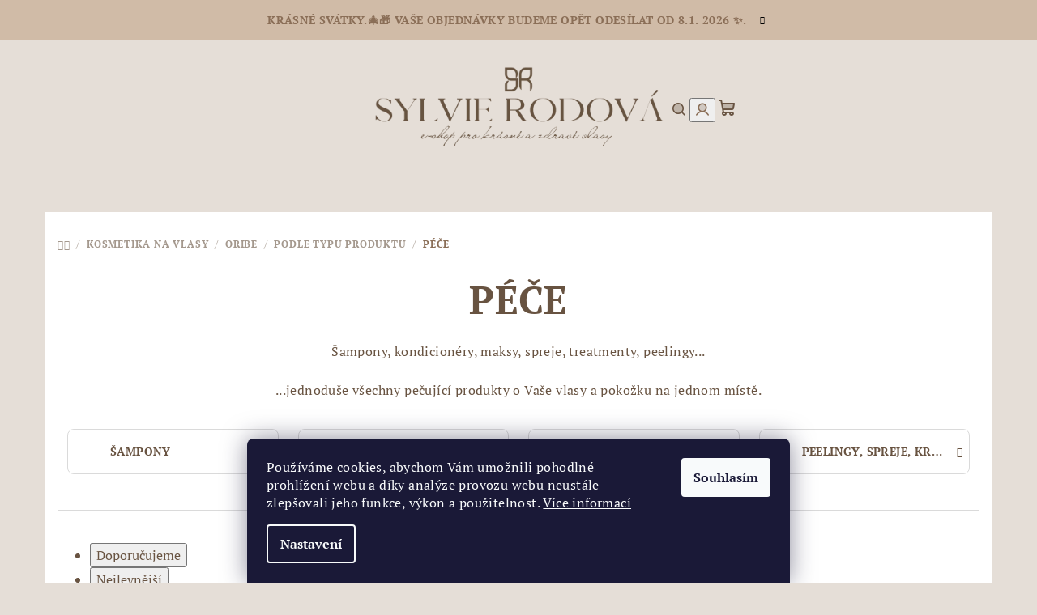

--- FILE ---
content_type: text/html; charset=utf-8
request_url: https://eshop.sylvierodova.cz/pece-oribe/
body_size: 24548
content:
<!doctype html><html lang="cs" dir="ltr" class="header-background-light external-fonts-loaded"><head><meta charset="utf-8" /><meta name="viewport" content="width=device-width,initial-scale=1" /><title>PÉČE - eshop.sylvierodova.cz</title><link rel="preconnect" href="https://cdn.myshoptet.com" /><link rel="dns-prefetch" href="https://cdn.myshoptet.com" /><link rel="preload" href="https://cdn.myshoptet.com/prj/dist/master/cms/libs/jquery/jquery-1.11.3.min.js" as="script" /><link href="https://cdn.myshoptet.com/prj/dist/master/cms/templates/frontend_templates/shared/css/font-face/pt-serif.css" rel="stylesheet"><link href="https://cdn.myshoptet.com/prj/dist/master/shop/dist/font-shoptet-14.css.d90e56d0dd782c13aabd.css" rel="stylesheet"><script>
dataLayer = [];
dataLayer.push({'shoptet' : {
    "pageId": 1182,
    "pageType": "category",
    "currency": "CZK",
    "currencyInfo": {
        "decimalSeparator": ",",
        "exchangeRate": 1,
        "priceDecimalPlaces": 2,
        "symbol": "K\u010d",
        "symbolLeft": 0,
        "thousandSeparator": " "
    },
    "language": "cs",
    "projectId": 535537,
    "category": {
        "guid": "d917ab26-dfe6-11ee-8771-a6a65df3d1ca",
        "path": "Kosmetika na vlasy | ORIBE | PODLE TYPU PRODUKTU | P\u00c9\u010cE",
        "parentCategoryGuid": "f75ac81a-df2e-11ee-b045-a6a65df3d1ca"
    },
    "cartInfo": {
        "id": null,
        "freeShipping": false,
        "freeShippingFrom": 2500,
        "leftToFreeGift": {
            "formattedPrice": "0 K\u010d",
            "priceLeft": 0
        },
        "freeGift": false,
        "leftToFreeShipping": {
            "priceLeft": 2500,
            "dependOnRegion": 0,
            "formattedPrice": "2 500 K\u010d"
        },
        "discountCoupon": [],
        "getNoBillingShippingPrice": {
            "withoutVat": 0,
            "vat": 0,
            "withVat": 0
        },
        "cartItems": [],
        "taxMode": "ORDINARY"
    },
    "cart": [],
    "customer": {
        "priceRatio": 1,
        "priceListId": 1,
        "groupId": null,
        "registered": false,
        "mainAccount": false
    }
}});
dataLayer.push({'cookie_consent' : {
    "marketing": "denied",
    "analytics": "denied"
}});
document.addEventListener('DOMContentLoaded', function() {
    shoptet.consent.onAccept(function(agreements) {
        if (agreements.length == 0) {
            return;
        }
        dataLayer.push({
            'cookie_consent' : {
                'marketing' : (agreements.includes(shoptet.config.cookiesConsentOptPersonalisation)
                    ? 'granted' : 'denied'),
                'analytics': (agreements.includes(shoptet.config.cookiesConsentOptAnalytics)
                    ? 'granted' : 'denied')
            },
            'event': 'cookie_consent'
        });
    });
});
</script>

<!-- Google Tag Manager -->
<script>(function(w,d,s,l,i){w[l]=w[l]||[];w[l].push({'gtm.start':
new Date().getTime(),event:'gtm.js'});var f=d.getElementsByTagName(s)[0],
j=d.createElement(s),dl=l!='dataLayer'?'&l='+l:'';j.async=true;j.src=
'https://www.googletagmanager.com/gtm.js?id='+i+dl;f.parentNode.insertBefore(j,f);
})(window,document,'script','dataLayer','GTM-MZP5FW2L');</script>
<!-- End Google Tag Manager -->

<meta property="og:type" content="website"><meta property="og:site_name" content="eshop.sylvierodova.cz"><meta property="og:url" content="https://eshop.sylvierodova.cz/pece-oribe/"><meta property="og:title" content="PÉČE - eshop.sylvierodova.cz"><meta name="author" content="eshop.sylvierodova.cz"><meta name="web_author" content="Shoptet.cz"><meta name="dcterms.rightsHolder" content="eshop.sylvierodova.cz"><meta name="robots" content="index,follow"><meta property="og:image" content="https://eshop.sylvierodova.cz/user/categories/orig/serene-scalp.png"><meta property="og:description" content="PÉČE, eshop.sylvierodova.cz"><meta name="description" content="PÉČE, eshop.sylvierodova.cz"><style>:root {--color-primary: #e5ded7;--color-primary-h: 30;--color-primary-s: 21%;--color-primary-l: 87%;--color-primary-hover: #d0bba7;--color-primary-hover-h: 29;--color-primary-hover-s: 30%;--color-primary-hover-l: 74%;--color-secondary: #8a6e57;--color-secondary-h: 27;--color-secondary-s: 23%;--color-secondary-l: 44%;--color-secondary-hover: #d0bba7;--color-secondary-hover-h: 29;--color-secondary-hover-s: 30%;--color-secondary-hover-l: 74%;--color-tertiary: #e5ded7;--color-tertiary-h: 30;--color-tertiary-s: 21%;--color-tertiary-l: 87%;--color-tertiary-hover: #685341;--color-tertiary-hover-h: 28;--color-tertiary-hover-s: 23%;--color-tertiary-hover-l: 33%;--color-header-background: #FFFFFF;--template-font: "PT Serif";--template-headings-font: "PT Serif";--header-background-url: none;--cookies-notice-background: #1A1937;--cookies-notice-color: #F8FAFB;--cookies-notice-button-hover: #f5f5f5;--cookies-notice-link-hover: #27263f;--templates-update-management-preview-mode-content: "Náhled aktualizací šablony je aktivní pro váš prohlížeč."}</style>
    
    <link href="https://cdn.myshoptet.com/prj/dist/master/shop/dist/main-14.less.49334c2a0bd7c3ed0f9c.css" rel="stylesheet" />
                <link href="https://cdn.myshoptet.com/prj/dist/master/shop/dist/mobile-header-v1-14.less.10721fb2626f6cacd20c.css" rel="stylesheet" />
    
<link rel="next" href="/pece-oribe/strana-2/" />    <script>var shoptet = shoptet || {};</script>
    <script src="https://cdn.myshoptet.com/prj/dist/master/shop/dist/main-3g-header.js.05f199e7fd2450312de2.js"></script>
<!-- User include --><!-- api 427(81) html code header -->
<link rel="stylesheet" href="https://cdn.myshoptet.com/usr/api2.dklab.cz/user/documents/_doplnky/instagram/535537/3/535537_3.css" type="text/css" /><style>
        :root {
            --dklab-instagram-header-color: #685341;  
            --dklab-instagram-header-background: #DDDDDD;  
            --dklab-instagram-font-weight: 700;
            --dklab-instagram-font-size: 180%;
            --dklab-instagram-logoUrl: url(https://cdn.myshoptet.com/usr/api2.dklab.cz/user/documents/_doplnky/instagram/img/logo-duha.png); 
            --dklab-instagram-logo-size-width: 40px;
            --dklab-instagram-logo-size-height: 40px;                        
            --dklab-instagram-hover-content: 0;                        
            --dklab-instagram-padding: 0px;                        
            --dklab-instagram-border-color: #888888;
            
        }
        </style>
<!-- api 491(143) html code header -->
<link rel="stylesheet" href="https://cdn.myshoptet.com/usr/api2.dklab.cz/user/documents/_doplnky/doprava/535537/3/535537_3.css" type="text/css" /><style>
        :root {
            --dklab-background-color: #000000;
            --dklab-foreground-color: #FFFFFF;
            --dklab-transport-background-color: #C39C1D;
            --dklab-transport-foreground-color: #FFFFFF;
            --dklab-gift-background-color: #4D7B36;
            --dklab-gift-foreground-color: #FFFFFF;
        }</style>
<!-- service 427(81) html code header -->
<link rel="stylesheet" href="https://cdn.myshoptet.com/usr/api2.dklab.cz/user/documents/_doplnky/instagram/font/instagramplus.css" type="text/css" />

<!-- project html code header -->
<meta name="facebook-domain-verification" content="4kp98jp5c6pfnpuuir5v2v3j39oy1p" />
<!-- /User include --><link rel="shortcut icon" href="/favicon.ico" type="image/x-icon" /><link rel="canonical" href="https://eshop.sylvierodova.cz/pece-oribe/" /><style>/* custom background */@media (min-width: 992px) {body {background-color: #e5ded7 ;background-position: top center;background-repeat: no-repeat;background-attachment: scroll;}}</style>    <!-- Global site tag (gtag.js) - Google Analytics -->
    <script async src="https://www.googletagmanager.com/gtag/js?id=G-PSV3R1YBS7"></script>
    <script>
        
        window.dataLayer = window.dataLayer || [];
        function gtag(){dataLayer.push(arguments);}
        

                    console.debug('default consent data');

            gtag('consent', 'default', {"ad_storage":"denied","analytics_storage":"denied","ad_user_data":"denied","ad_personalization":"denied","wait_for_update":500});
            dataLayer.push({
                'event': 'default_consent'
            });
        
        gtag('js', new Date());

        
                gtag('config', 'G-PSV3R1YBS7', {"groups":"GA4","send_page_view":false,"content_group":"category","currency":"CZK","page_language":"cs"});
        
        
        
        
        
        
                    gtag('event', 'page_view', {"send_to":"GA4","page_language":"cs","content_group":"category","currency":"CZK"});
        
        
        
        
        
        
        
        
        
        
        
        
        
        document.addEventListener('DOMContentLoaded', function() {
            if (typeof shoptet.tracking !== 'undefined') {
                for (var id in shoptet.tracking.bannersList) {
                    gtag('event', 'view_promotion', {
                        "send_to": "UA",
                        "promotions": [
                            {
                                "id": shoptet.tracking.bannersList[id].id,
                                "name": shoptet.tracking.bannersList[id].name,
                                "position": shoptet.tracking.bannersList[id].position
                            }
                        ]
                    });
                }
            }

            shoptet.consent.onAccept(function(agreements) {
                if (agreements.length !== 0) {
                    console.debug('gtag consent accept');
                    var gtagConsentPayload =  {
                        'ad_storage': agreements.includes(shoptet.config.cookiesConsentOptPersonalisation)
                            ? 'granted' : 'denied',
                        'analytics_storage': agreements.includes(shoptet.config.cookiesConsentOptAnalytics)
                            ? 'granted' : 'denied',
                                                                                                'ad_user_data': agreements.includes(shoptet.config.cookiesConsentOptPersonalisation)
                            ? 'granted' : 'denied',
                        'ad_personalization': agreements.includes(shoptet.config.cookiesConsentOptPersonalisation)
                            ? 'granted' : 'denied',
                        };
                    console.debug('update consent data', gtagConsentPayload);
                    gtag('consent', 'update', gtagConsentPayload);
                    dataLayer.push(
                        { 'event': 'update_consent' }
                    );
                }
            });
        });
    </script>
</head><body class="desktop id-1182 in-pece-oribe template-14 type-category one-column-body columns-mobile-2 columns-3 smart-labels-active ums_forms_redesign--off ums_a11y_category_page--on ums_discussion_rating_forms--off ums_flags_display_unification--on ums_a11y_login--on mobile-header-version-1"><noscript>
    <style>
        #header {
            padding-top: 0;
            position: relative !important;
            top: 0;
        }
        .header-navigation {
            position: relative !important;
        }
        .overall-wrapper {
            margin: 0 !important;
        }
        body:not(.ready) {
            visibility: visible !important;
        }
    </style>
    <div class="no-javascript">
        <div class="no-javascript__title">Musíte změnit nastavení vašeho prohlížeče</div>
        <div class="no-javascript__text">Podívejte se na: <a href="https://www.google.com/support/bin/answer.py?answer=23852">Jak povolit JavaScript ve vašem prohlížeči</a>.</div>
        <div class="no-javascript__text">Pokud používáte software na blokování reklam, může být nutné povolit JavaScript z této stránky.</div>
        <div class="no-javascript__text">Děkujeme.</div>
    </div>
</noscript>

        <div id="fb-root"></div>
        <script>
            window.fbAsyncInit = function() {
                FB.init({
                    autoLogAppEvents : true,
                    xfbml            : true,
                    version          : 'v24.0'
                });
            };
        </script>
        <script async defer crossorigin="anonymous" src="https://connect.facebook.net/cs_CZ/sdk.js#xfbml=1&version=v24.0"></script>
<!-- Google Tag Manager (noscript) -->
<noscript><iframe src="https://www.googletagmanager.com/ns.html?id=GTM-MZP5FW2L"
height="0" width="0" style="display:none;visibility:hidden"></iframe></noscript>
<!-- End Google Tag Manager (noscript) -->

    <div class="siteCookies siteCookies--bottom siteCookies--dark js-siteCookies" role="dialog" data-testid="cookiesPopup" data-nosnippet>
        <div class="siteCookies__form">
            <div class="siteCookies__content">
                <div class="siteCookies__text">
                    Používáme cookies, abychom Vám umožnili pohodlné prohlížení webu a díky analýze provozu webu neustále zlepšovali jeho funkce, výkon a použitelnost. <a href="/podminky-ochrany-osobnich-udaju/" target="_blank" rel="noopener noreferrer">Více informací</a>
                </div>
                <p class="siteCookies__links">
                    <button class="siteCookies__link js-cookies-settings" aria-label="Nastavení cookies" data-testid="cookiesSettings">Nastavení</button>
                </p>
            </div>
            <div class="siteCookies__buttonWrap">
                                <button class="siteCookies__button js-cookiesConsentSubmit" value="all" aria-label="Přijmout cookies" data-testid="buttonCookiesAccept">Souhlasím</button>
            </div>
        </div>
        <script>
            document.addEventListener("DOMContentLoaded", () => {
                const siteCookies = document.querySelector('.js-siteCookies');
                document.addEventListener("scroll", shoptet.common.throttle(() => {
                    const st = document.documentElement.scrollTop;
                    if (st > 1) {
                        siteCookies.classList.add('siteCookies--scrolled');
                    } else {
                        siteCookies.classList.remove('siteCookies--scrolled');
                    }
                }, 100));
            });
        </script>
    </div>
<a href="#content" class="skip-link sr-only">Přejít na obsah</a><div class="overall-wrapper"><div class="site-msg information"><div class="container"><div class="text">Krásné svátky.🎄🎁 Vaše objednávky budeme opět odesílat od 8.1. 2026 ✨.</div><div class="close js-close-information-msg"></div></div></div><header id="header">
        <div class="header-top">
            <div class="container navigation-wrapper header-top-wrapper">
                <div class="navigation-tools">
                                    </div>
                <div class="site-name"><a href="/" data-testid="linkWebsiteLogo"><img src="https://cdn.myshoptet.com/usr/eshop.sylvierodova.cz/user/logos/logo_na_e-shop-male.png" alt="eshop.sylvierodova.cz" fetchpriority="low" /></a></div>                <div class="navigation-buttons">
                    <a href="#" class="toggle-window" data-target="search" data-testid="linkSearchIcon"><i class="icon-search"></i><span class="sr-only">Hledat</span></a>
                                                                                                                                            <button class="top-nav-button top-nav-button-login toggle-window" type="button" data-target="login" aria-haspopup="dialog" aria-expanded="false" aria-controls="login" data-testid="signin">
                                        <i class="icon-login"></i><span class="sr-only">Přihlášení</span>
                                    </button>
                                                                                                                                
    <a href="/kosik/" class="btn btn-icon toggle-window cart-count" data-target="cart" data-testid="headerCart" rel="nofollow" aria-haspopup="dialog" aria-expanded="false" aria-controls="cart-widget">
        <span class="icon-cart"></span>
                <span class="sr-only">Nákupní košík</span>
        
    
            </a>
                    <a href="#" class="toggle-window" data-target="navigation" data-testid="hamburgerMenu"></a>
                </div>
                <div class="user-action">
                                            <div class="user-action-in">
            <div id="login" class="user-action-login popup-widget login-widget" role="dialog" aria-labelledby="loginHeading">
        <div class="popup-widget-inner">
                            <h2 id="loginHeading">Přihlášení k vašemu účtu</h2><div id="customerLogin"><form action="/action/Customer/Login/" method="post" id="formLoginIncluded" class="csrf-enabled formLogin" data-testid="formLogin"><input type="hidden" name="referer" value="" /><div class="form-group"><div class="input-wrapper email js-validated-element-wrapper no-label"><input type="email" name="email" class="form-control" autofocus placeholder="E-mailová adresa (např. jan@novak.cz)" data-testid="inputEmail" autocomplete="email" required /></div></div><div class="form-group"><div class="input-wrapper password js-validated-element-wrapper no-label"><input type="password" name="password" class="form-control" placeholder="Heslo" data-testid="inputPassword" autocomplete="current-password" required /><span class="no-display">Nemůžete vyplnit toto pole</span><input type="text" name="surname" value="" class="no-display" /></div></div><div class="form-group"><div class="login-wrapper"><button type="submit" class="btn btn-secondary btn-text btn-login" data-testid="buttonSubmit">Přihlásit se</button><div class="password-helper"><a href="/registrace/" data-testid="signup" rel="nofollow">Nová registrace</a><a href="/klient/zapomenute-heslo/" rel="nofollow">Zapomenuté heslo</a></div></div></div></form>
</div>                    </div>
    </div>

        <div id="cart-widget" class="user-action-cart popup-widget cart-widget loader-wrapper" data-testid="popupCartWidget" role="dialog" aria-hidden="true">
        <div class="popup-widget-inner cart-widget-inner place-cart-here">
            <div class="loader-overlay">
                <div class="loader"></div>
            </div>
        </div>
    </div>

        <div class="user-action-search popup-widget search-widget search stay-open" itemscope itemtype="https://schema.org/WebSite" data-testid="searchWidget">
        <span href="#" class="search-widget-close toggle-window" data-target="search" data-testid="linkSearchIcon"></span>
        <meta itemprop="headline" content="PÉČE"/><meta itemprop="url" content="https://eshop.sylvierodova.cz"/><meta itemprop="text" content="PÉČE, eshop.sylvierodova.cz"/>        <form action="/action/ProductSearch/prepareString/" method="post"
    id="formSearchForm" class="search-form compact-form js-search-main"
    itemprop="potentialAction" itemscope itemtype="https://schema.org/SearchAction" data-testid="searchForm">
    <fieldset>
        <meta itemprop="target"
            content="https://eshop.sylvierodova.cz/vyhledavani/?string={string}"/>
        <input type="hidden" name="language" value="cs"/>
        
    <span class="search-form-input-group">
        
    <span class="search-input-icon" aria-hidden="true"></span>

<input
    type="search"
    name="string"
        class="query-input form-control search-input js-search-input"
    placeholder="Napište, co hledáte"
    autocomplete="off"
    required
    itemprop="query-input"
    aria-label="Vyhledávání"
    data-testid="searchInput"
>
        <button type="submit" class="btn btn-default search-button" data-testid="searchBtn">Hledat</button>
    </span>

    </fieldset>
</form>
    </div>
</div>
                                    </div>
            </div>
        </div>
        <div class="header-bottom">
            <div class="navigation-wrapper header-bottom-wrapper">
                <nav id="navigation" aria-label="Hlavní menu" data-collapsible="true"><div class="navigation-in menu"><ul class="menu-level-1" role="menubar" data-testid="headerMenuItems"><li class="menu-item-673 ext" role="none"><a href="/latkove-gumicky/" data-testid="headerMenuItem" role="menuitem" aria-haspopup="true" aria-expanded="false"><b>Scrunchie gumičky</b><span class="submenu-arrow"></span></a><ul class="menu-level-2" aria-label="Scrunchie gumičky" tabindex="-1" role="menu"><li class="menu-item-828 has-third-level" role="none"><a href="/hedvabne-gumicky/" class="menu-image" data-testid="headerMenuItem" tabindex="-1" aria-hidden="true"><img src="data:image/svg+xml,%3Csvg%20width%3D%22140%22%20height%3D%22100%22%20xmlns%3D%22http%3A%2F%2Fwww.w3.org%2F2000%2Fsvg%22%3E%3C%2Fsvg%3E" alt="" aria-hidden="true" width="140" height="100"  data-src="https://cdn.myshoptet.com/usr/eshop.sylvierodova.cz/user/categories/thumb/hedvabne-gumicky-pastel.jpg" fetchpriority="low" /></a><div><a href="/hedvabne-gumicky/" data-testid="headerMenuItem" role="menuitem"><span>Hedvábné gumičky (etické hedvábí)</span></a>
                                                    <ul class="menu-level-3" role="menu">
                                                                    <li class="menu-item-1339" role="none">
                                        <a href="/jednotlive-barvy/" data-testid="headerMenuItem" role="menuitem">
                                            Jednotlivé barvy</a>                                    </li>
                                                                    <li class="menu-item-1336" role="none">
                                        <a href="/hedvabne-sety/" data-testid="headerMenuItem" role="menuitem">
                                            Hedvábné sety</a>                                    </li>
                                                            </ul>
                        </div></li><li class="menu-item-723 has-third-level" role="none"><a href="/satenove-gumicky/" class="menu-image" data-testid="headerMenuItem" tabindex="-1" aria-hidden="true"><img src="data:image/svg+xml,%3Csvg%20width%3D%22140%22%20height%3D%22100%22%20xmlns%3D%22http%3A%2F%2Fwww.w3.org%2F2000%2Fsvg%22%3E%3C%2Fsvg%3E" alt="" aria-hidden="true" width="140" height="100"  data-src="https://cdn.myshoptet.com/usr/eshop.sylvierodova.cz/user/categories/thumb/satenove-gumicky.jpg" fetchpriority="low" /></a><div><a href="/satenove-gumicky/" data-testid="headerMenuItem" role="menuitem"><span>Saténové gumičky</span></a>
                                                    <ul class="menu-level-3" role="menu">
                                                                    <li class="menu-item-999" role="none">
                                        <a href="/jednotlive-barvy-2/" data-testid="headerMenuItem" role="menuitem">
                                            Jednotlivé barvy</a>                                    </li>
                                                                    <li class="menu-item-1002" role="none">
                                        <a href="/satenove-sety/" data-testid="headerMenuItem" role="menuitem">
                                            Saténové sety</a>                                    </li>
                                                            </ul>
                        </div></li><li class="menu-item-966" role="none"><a href="/musellinove-gumicky/" class="menu-image" data-testid="headerMenuItem" tabindex="-1" aria-hidden="true"><img src="data:image/svg+xml,%3Csvg%20width%3D%22140%22%20height%3D%22100%22%20xmlns%3D%22http%3A%2F%2Fwww.w3.org%2F2000%2Fsvg%22%3E%3C%2Fsvg%3E" alt="" aria-hidden="true" width="140" height="100"  data-src="https://cdn.myshoptet.com/usr/eshop.sylvierodova.cz/user/categories/thumb/dsc01481-2.jpg" fetchpriority="low" /></a><div><a href="/musellinove-gumicky/" data-testid="headerMenuItem" role="menuitem"><span>Mušellínové gumičky</span></a>
                        </div></li><li class="menu-item-1348" role="none"><a href="/ostatni-gumicky/" class="menu-image" data-testid="headerMenuItem" tabindex="-1" aria-hidden="true"><img src="data:image/svg+xml,%3Csvg%20width%3D%22140%22%20height%3D%22100%22%20xmlns%3D%22http%3A%2F%2Fwww.w3.org%2F2000%2Fsvg%22%3E%3C%2Fsvg%3E" alt="" aria-hidden="true" width="140" height="100"  data-src="https://cdn.myshoptet.com/usr/eshop.sylvierodova.cz/user/categories/thumb/bezova.png" fetchpriority="low" /></a><div><a href="/ostatni-gumicky/" data-testid="headerMenuItem" role="menuitem"><span>Ostatní gumičky</span></a>
                        </div></li><li class="menu-item-822 has-third-level" role="none"><a href="/special-ciollections/" class="menu-image" data-testid="headerMenuItem" tabindex="-1" aria-hidden="true"><img src="data:image/svg+xml,%3Csvg%20width%3D%22140%22%20height%3D%22100%22%20xmlns%3D%22http%3A%2F%2Fwww.w3.org%2F2000%2Fsvg%22%3E%3C%2Fsvg%3E" alt="" aria-hidden="true" width="140" height="100"  data-src="https://cdn.myshoptet.com/usr/eshop.sylvierodova.cz/user/categories/thumb/tempimagevp1qkk.png" fetchpriority="low" /></a><div><a href="/special-ciollections/" data-testid="headerMenuItem" role="menuitem"><span>Special collections</span></a>
                                                    <ul class="menu-level-3" role="menu">
                                                                    <li class="menu-item-1071" role="none">
                                        <a href="/podzimni-kolekce-gumicek/" data-testid="headerMenuItem" role="menuitem">
                                            Podzimní kolekce gumiček</a>                                    </li>
                                                                    <li class="menu-item-1101" role="none">
                                        <a href="/zimni-kolekce-gumicek/" data-testid="headerMenuItem" role="menuitem">
                                            Zimní kolekce gumiček</a>                                    </li>
                                                                    <li class="menu-item-1191" role="none">
                                        <a href="/jaro/" data-testid="headerMenuItem" role="menuitem">
                                            Jaro 🌸</a>                                    </li>
                                                                    <li class="menu-item-1333" role="none">
                                        <a href="/summer-vibe/" data-testid="headerMenuItem" role="menuitem">
                                            Summer vibe</a>                                    </li>
                                                            </ul>
                        </div></li><li class="menu-item-1005" role="none"><a href="/vyhodne-sety/" class="menu-image" data-testid="headerMenuItem" tabindex="-1" aria-hidden="true"><img src="data:image/svg+xml,%3Csvg%20width%3D%22140%22%20height%3D%22100%22%20xmlns%3D%22http%3A%2F%2Fwww.w3.org%2F2000%2Fsvg%22%3E%3C%2Fsvg%3E" alt="" aria-hidden="true" width="140" height="100"  data-src="https://cdn.myshoptet.com/usr/eshop.sylvierodova.cz/user/categories/thumb/four-color-klasik.png" fetchpriority="low" /></a><div><a href="/vyhodne-sety/" data-testid="headerMenuItem" role="menuitem"><span>Výhodné sety</span></a>
                        </div></li><li class="menu-item-1032" role="none"><a href="/novinky-2/" class="menu-image" data-testid="headerMenuItem" tabindex="-1" aria-hidden="true"><img src="data:image/svg+xml,%3Csvg%20width%3D%22140%22%20height%3D%22100%22%20xmlns%3D%22http%3A%2F%2Fwww.w3.org%2F2000%2Fsvg%22%3E%3C%2Fsvg%3E" alt="" aria-hidden="true" width="140" height="100"  data-src="https://cdn.myshoptet.com/usr/eshop.sylvierodova.cz/user/categories/thumb/dsc02431_(kopie).jpg" fetchpriority="low" /></a><div><a href="/novinky-2/" data-testid="headerMenuItem" role="menuitem"><span>NOVINKY</span></a>
                        </div></li></ul></li>
<li class="menu-item-756 ext" role="none"><a href="/kosmetika-na-vlasy/" data-testid="headerMenuItem" role="menuitem" aria-haspopup="true" aria-expanded="false"><b>Kosmetika na vlasy</b><span class="submenu-arrow"></span></a><ul class="menu-level-2" aria-label="Kosmetika na vlasy" tabindex="-1" role="menu"><li class="menu-item-759 has-third-level" role="none"><a href="/redken/" class="menu-image" data-testid="headerMenuItem" tabindex="-1" aria-hidden="true"><img src="data:image/svg+xml,%3Csvg%20width%3D%22140%22%20height%3D%22100%22%20xmlns%3D%22http%3A%2F%2Fwww.w3.org%2F2000%2Fsvg%22%3E%3C%2Fsvg%3E" alt="" aria-hidden="true" width="140" height="100"  data-src="https://cdn.myshoptet.com/usr/eshop.sylvierodova.cz/user/categories/thumb/img_4932_(kopie).jpg" fetchpriority="low" /></a><div><a href="/redken/" data-testid="headerMenuItem" role="menuitem"><span>REDKEN</span></a>
                                                    <ul class="menu-level-3" role="menu">
                                                                    <li class="menu-item-795" role="none">
                                        <a href="/akce/" data-testid="headerMenuItem" role="menuitem">
                                            AKCE</a>                                    </li>
                                                                    <li class="menu-item-1011" role="none">
                                        <a href="/produktove-rady/" data-testid="headerMenuItem" role="menuitem">
                                            PRODUKTOVÉ ŘADY</a>                                    </li>
                                                                    <li class="menu-item-870" role="none">
                                        <a href="/podle-typu-vlasu/" data-testid="headerMenuItem" role="menuitem">
                                            PODLE TYPU VLASŮ</a>                                    </li>
                                                                    <li class="menu-item-810" role="none">
                                        <a href="/styling/" data-testid="headerMenuItem" role="menuitem">
                                            STYLING</a>                                    </li>
                                                                    <li class="menu-item-1029" role="none">
                                        <a href="/miniatury/" data-testid="headerMenuItem" role="menuitem">
                                            MINIATURY</a>                                    </li>
                                                            </ul>
                        </div></li><li class="menu-item-1122 has-third-level" role="none"><a href="/oribe/" class="menu-image" data-testid="headerMenuItem" tabindex="-1" aria-hidden="true"><img src="data:image/svg+xml,%3Csvg%20width%3D%22140%22%20height%3D%22100%22%20xmlns%3D%22http%3A%2F%2Fwww.w3.org%2F2000%2Fsvg%22%3E%3C%2Fsvg%3E" alt="" aria-hidden="true" width="140" height="100"  data-src="https://cdn.myshoptet.com/usr/eshop.sylvierodova.cz/user/categories/thumb/orb_gold_lust_group_shot_ig-1.jpg" fetchpriority="low" /></a><div><a href="/oribe/" data-testid="headerMenuItem" role="menuitem"><span>ORIBE</span></a>
                                                    <ul class="menu-level-3" role="menu">
                                                                    <li class="menu-item-1188" role="none">
                                        <a href="/akce-a-novinky/" data-testid="headerMenuItem" role="menuitem">
                                            AKCE A NOVINKY</a>                                    </li>
                                                                    <li class="menu-item-1125" role="none">
                                        <a href="/signature/" data-testid="headerMenuItem" role="menuitem">
                                            SIGNATURE</a>                                    </li>
                                                                    <li class="menu-item-1128" role="none">
                                        <a href="/magnificent-volume/" data-testid="headerMenuItem" role="menuitem">
                                            MAGNIFICENT VOLUME</a>                                    </li>
                                                                    <li class="menu-item-1131" role="none">
                                        <a href="/supershine/" data-testid="headerMenuItem" role="menuitem">
                                            SUPERSHINE</a>                                    </li>
                                                                    <li class="menu-item-1134" role="none">
                                        <a href="/beautiful-color/" data-testid="headerMenuItem" role="menuitem">
                                            BEAUTIFUL COLOR</a>                                    </li>
                                                                    <li class="menu-item-1137" role="none">
                                        <a href="/serene-scalp/" data-testid="headerMenuItem" role="menuitem">
                                            SERENE SCALP</a>                                    </li>
                                                                    <li class="menu-item-1140" role="none">
                                        <a href="/hair-alchemy/" data-testid="headerMenuItem" role="menuitem">
                                            HAIR ALCHEMY</a>                                    </li>
                                                                    <li class="menu-item-1143" role="none">
                                        <a href="/gold-lust/" data-testid="headerMenuItem" role="menuitem">
                                            GOLD LUST</a>                                    </li>
                                                                    <li class="menu-item-1146" role="none">
                                        <a href="/moisture-control/" data-testid="headerMenuItem" role="menuitem">
                                            MOISTURE &amp; CONTROL</a>                                    </li>
                                                                    <li class="menu-item-1213" role="none">
                                        <a href="/vune-a-telova-pece/" data-testid="headerMenuItem" role="menuitem">
                                            VŮNĚ A TĚLOVÁ PÉČE</a>                                    </li>
                                                                    <li class="menu-item-1152" role="none">
                                        <a href="/podle-typu-produktu-2/" data-testid="headerMenuItem" role="menuitem">
                                            PODLE TYPU PRODUKTU</a>                                    </li>
                                                                    <li class="menu-item-1324" role="none">
                                        <a href="/oribe-miniatury/" data-testid="headerMenuItem" role="menuitem">
                                            ORIBE MINIATURY</a>                                    </li>
                                                            </ul>
                        </div></li><li class="menu-item-1249 has-third-level" role="none"><a href="/shu-uemura/" class="menu-image" data-testid="headerMenuItem" tabindex="-1" aria-hidden="true"><img src="data:image/svg+xml,%3Csvg%20width%3D%22140%22%20height%3D%22100%22%20xmlns%3D%22http%3A%2F%2Fwww.w3.org%2F2000%2Fsvg%22%3E%3C%2Fsvg%3E" alt="" aria-hidden="true" width="140" height="100"  data-src="https://cdn.myshoptet.com/usr/eshop.sylvierodova.cz/user/categories/thumb/shu_uemura_ultimate_reset_2.jpg" fetchpriority="low" /></a><div><a href="/shu-uemura/" data-testid="headerMenuItem" role="menuitem"><span>SHU UEMURA Art of Hair</span></a>
                                                    <ul class="menu-level-3" role="menu">
                                                                    <li class="menu-item-1252" role="none">
                                        <a href="/produktove-rady-shu-uemura/" data-testid="headerMenuItem" role="menuitem">
                                            PRODUKTOVÉ ŘADY</a>                                    </li>
                                                                    <li class="menu-item-1282" role="none">
                                        <a href="/akce-a-balicky-shu-uemura/" data-testid="headerMenuItem" role="menuitem">
                                            AKCE A BALÍČKY SHU UEMURA</a>                                    </li>
                                                                    <li class="menu-item-1285" role="none">
                                        <a href="/podle-typu-produktu-3/" data-testid="headerMenuItem" role="menuitem">
                                            PODLE TYPU PRODUKTU</a>                                    </li>
                                                                    <li class="menu-item-1318" role="none">
                                        <a href="/travel-sizes/" data-testid="headerMenuItem" role="menuitem">
                                            TRAVEL SIZES</a>                                    </li>
                                                            </ul>
                        </div></li><li class="menu-item-855 has-third-level" role="none"><a href="/k18-a-malibu-c/" class="menu-image" data-testid="headerMenuItem" tabindex="-1" aria-hidden="true"><img src="data:image/svg+xml,%3Csvg%20width%3D%22140%22%20height%3D%22100%22%20xmlns%3D%22http%3A%2F%2Fwww.w3.org%2F2000%2Fsvg%22%3E%3C%2Fsvg%3E" alt="" aria-hidden="true" width="140" height="100"  data-src="https://cdn.myshoptet.com/usr/eshop.sylvierodova.cz/user/categories/thumb/k18_spreje.jpg" fetchpriority="low" /></a><div><a href="/k18-a-malibu-c/" data-testid="headerMenuItem" role="menuitem"><span>K18 A MALIBU C</span></a>
                                                    <ul class="menu-level-3" role="menu">
                                                                    <li class="menu-item-978" role="none">
                                        <a href="/k18/" data-testid="headerMenuItem" role="menuitem">
                                            K18</a>                                    </li>
                                                                    <li class="menu-item-981" role="none">
                                        <a href="/malibu-c/" data-testid="headerMenuItem" role="menuitem">
                                            Malibu C</a>                                    </li>
                                                            </ul>
                        </div></li><li class="menu-item-1421" role="none"><a href="/ps-perfect-styling/" class="menu-image" data-testid="headerMenuItem" tabindex="-1" aria-hidden="true"><img src="data:image/svg+xml,%3Csvg%20width%3D%22140%22%20height%3D%22100%22%20xmlns%3D%22http%3A%2F%2Fwww.w3.org%2F2000%2Fsvg%22%3E%3C%2Fsvg%3E" alt="" aria-hidden="true" width="140" height="100"  data-src="https://cdn.myshoptet.com/usr/eshop.sylvierodova.cz/user/categories/thumb/3k5a1732.jpg" fetchpriority="low" /></a><div><a href="/ps-perfect-styling/" data-testid="headerMenuItem" role="menuitem"><span>PS - PERFECT STYLING</span></a>
                        </div></li><li class="menu-item-1014 has-third-level" role="none"><a href="/podle-typu-produktu/" class="menu-image" data-testid="headerMenuItem" tabindex="-1" aria-hidden="true"><img src="data:image/svg+xml,%3Csvg%20width%3D%22140%22%20height%3D%22100%22%20xmlns%3D%22http%3A%2F%2Fwww.w3.org%2F2000%2Fsvg%22%3E%3C%2Fsvg%3E" alt="" aria-hidden="true" width="140" height="100"  data-src="https://cdn.myshoptet.com/usr/eshop.sylvierodova.cz/user/categories/thumb/1491-02e_orb_invisible_defense_full___travel___all_over_oil_ig-1.jpg" fetchpriority="low" /></a><div><a href="/podle-typu-produktu/" data-testid="headerMenuItem" role="menuitem"><span>PODLE TYPU PRODUKTU</span></a>
                                                    <ul class="menu-level-3" role="menu">
                                                                    <li class="menu-item-1353" role="none">
                                        <a href="/styling-2/" data-testid="headerMenuItem" role="menuitem">
                                            STYLING</a>                                    </li>
                                                                    <li class="menu-item-1017" role="none">
                                        <a href="/sampony/" data-testid="headerMenuItem" role="menuitem">
                                            ŠAMPONY</a>                                    </li>
                                                                    <li class="menu-item-1020" role="none">
                                        <a href="/kondicionery/" data-testid="headerMenuItem" role="menuitem">
                                            KONDICIONÉRY</a>                                    </li>
                                                                    <li class="menu-item-1023" role="none">
                                        <a href="/masky/" data-testid="headerMenuItem" role="menuitem">
                                            MASKY</a>                                    </li>
                                                                    <li class="menu-item-1026" role="none">
                                        <a href="/bezoplachova-pece/" data-testid="headerMenuItem" role="menuitem">
                                            BEZOPLACHOVÁ PÉČE</a>                                    </li>
                                                                    <li class="menu-item-1306" role="none">
                                        <a href="/sera/" data-testid="headerMenuItem" role="menuitem">
                                            SÉRA</a>                                    </li>
                                                                    <li class="menu-item-947" role="none">
                                        <a href="/tepelna-ochrana/" data-testid="headerMenuItem" role="menuitem">
                                            TEPELNÁ OCHRANA</a>                                    </li>
                                                                    <li class="menu-item-1309" role="none">
                                        <a href="/parfemy-2/" data-testid="headerMenuItem" role="menuitem">
                                            PARFÉMY</a>                                    </li>
                                                                    <li class="menu-item-1241" role="none">
                                        <a href="/objem-3/" data-testid="headerMenuItem" role="menuitem">
                                            OBJEM</a>                                    </li>
                                                                    <li class="menu-item-1238" role="none">
                                        <a href="/oleje/" data-testid="headerMenuItem" role="menuitem">
                                            OLEJE</a>                                    </li>
                                                                    <li class="menu-item-953" role="none">
                                        <a href="/protein/" data-testid="headerMenuItem" role="menuitem">
                                            PROTEIN</a>                                    </li>
                                                                    <li class="menu-item-950" role="none">
                                        <a href="/hydratace/" data-testid="headerMenuItem" role="menuitem">
                                            HYDRATACE</a>                                    </li>
                                                                    <li class="menu-item-1234" role="none">
                                        <a href="/cisteni-vlasu/" data-testid="headerMenuItem" role="menuitem">
                                            ČIŠTĚNÍ VLASŮ</a>                                    </li>
                                                                    <li class="menu-item-1244" role="none">
                                        <a href="/vlnite-vlasy/" data-testid="headerMenuItem" role="menuitem">
                                            VLNITÉ VLASY</a>                                    </li>
                                                                    <li class="menu-item-1312" role="none">
                                        <a href="/ochlazeni-blond/" data-testid="headerMenuItem" role="menuitem">
                                            OCHLAZENÍ BLOND</a>                                    </li>
                                                            </ul>
                        </div></li><li class="menu-item-1377 has-third-level" role="none"><a href="/podle-typu-vlasu-3/" class="menu-image" data-testid="headerMenuItem" tabindex="-1" aria-hidden="true"><img src="data:image/svg+xml,%3Csvg%20width%3D%22140%22%20height%3D%22100%22%20xmlns%3D%22http%3A%2F%2Fwww.w3.org%2F2000%2Fsvg%22%3E%3C%2Fsvg%3E" alt="" aria-hidden="true" width="140" height="100"  data-src="https://cdn.myshoptet.com/usr/eshop.sylvierodova.cz/user/categories/thumb/c1777adc-270c-49d7-91b9-9989004fc966.jpg" fetchpriority="low" /></a><div><a href="/podle-typu-vlasu-3/" data-testid="headerMenuItem" role="menuitem"><span>PODLE TYPU VLASŮ</span></a>
                                                    <ul class="menu-level-3" role="menu">
                                                                    <li class="menu-item-1380" role="none">
                                        <a href="/jemne-a-splihle-vlasy-2/" data-testid="headerMenuItem" role="menuitem">
                                            JEMNÉ A SPLIHLÉ VLASY</a>                                    </li>
                                                                    <li class="menu-item-1383" role="none">
                                        <a href="/suche-vlasy-2/" data-testid="headerMenuItem" role="menuitem">
                                            SUCHÉ VLASY</a>                                    </li>
                                                                    <li class="menu-item-1386" role="none">
                                        <a href="/poskozene-vlasy/" data-testid="headerMenuItem" role="menuitem">
                                            POŠKOZENÉ VLASY</a>                                    </li>
                                                            </ul>
                        </div></li><li class="menu-item-1327" role="none"><a href="/vsechny-miniatury/" class="menu-image" data-testid="headerMenuItem" tabindex="-1" aria-hidden="true"><img src="data:image/svg+xml,%3Csvg%20width%3D%22140%22%20height%3D%22100%22%20xmlns%3D%22http%3A%2F%2Fwww.w3.org%2F2000%2Fsvg%22%3E%3C%2Fsvg%3E" alt="" aria-hidden="true" width="140" height="100"  data-src="https://cdn.myshoptet.com/usr/eshop.sylvierodova.cz/user/categories/thumb/travel_shot_02_032-2.jpg" fetchpriority="low" /></a><div><a href="/vsechny-miniatury/" data-testid="headerMenuItem" role="menuitem"><span>TRAVEL SIZE</span></a>
                        </div></li><li class="menu-item-1342" role="none"><a href="/refills/" class="menu-image" data-testid="headerMenuItem" tabindex="-1" aria-hidden="true"><img src="data:image/svg+xml,%3Csvg%20width%3D%22140%22%20height%3D%22100%22%20xmlns%3D%22http%3A%2F%2Fwww.w3.org%2F2000%2Fsvg%22%3E%3C%2Fsvg%3E" alt="" aria-hidden="true" width="140" height="100"  data-src="https://cdn.myshoptet.com/usr/eshop.sylvierodova.cz/user/categories/thumb/refills.png" fetchpriority="low" /></a><div><a href="/refills/" data-testid="headerMenuItem" role="menuitem"><span>REFILLS ♻️</span></a>
                        </div></li><li class="menu-item-1345" role="none"><a href="/uv-ochrana/" class="menu-image" data-testid="headerMenuItem" tabindex="-1" aria-hidden="true"><img src="data:image/svg+xml,%3Csvg%20width%3D%22140%22%20height%3D%22100%22%20xmlns%3D%22http%3A%2F%2Fwww.w3.org%2F2000%2Fsvg%22%3E%3C%2Fsvg%3E" alt="" aria-hidden="true" width="140" height="100"  data-src="https://cdn.myshoptet.com/usr/eshop.sylvierodova.cz/user/categories/thumb/invisible.jpg" fetchpriority="low" /></a><div><a href="/uv-ochrana/" data-testid="headerMenuItem" role="menuitem"><span>UV OCHRANA ☀️</span></a>
                        </div></li></ul></li>
<li class="menu-item-1083 ext" role="none"><a href="/doplnky-a-pomucky/" data-testid="headerMenuItem" role="menuitem" aria-haspopup="true" aria-expanded="false"><b>Doplňky a pomůcky</b><span class="submenu-arrow"></span></a><ul class="menu-level-2" aria-label="Doplňky a pomůcky" tabindex="-1" role="menu"><li class="menu-item-683 has-third-level" role="none"><a href="/skripce-do-vlasu-2/" class="menu-image" data-testid="headerMenuItem" tabindex="-1" aria-hidden="true"><img src="data:image/svg+xml,%3Csvg%20width%3D%22140%22%20height%3D%22100%22%20xmlns%3D%22http%3A%2F%2Fwww.w3.org%2F2000%2Fsvg%22%3E%3C%2Fsvg%3E" alt="" aria-hidden="true" width="140" height="100"  data-src="https://cdn.myshoptet.com/usr/eshop.sylvierodova.cz/user/categories/thumb/skripce-do-vlasu.jpg" fetchpriority="low" /></a><div><a href="/skripce-do-vlasu-2/" data-testid="headerMenuItem" role="menuitem"><span>Skřipce</span></a>
                                                    <ul class="menu-level-3" role="menu">
                                                                    <li class="menu-item-735" role="none">
                                        <a href="/skripce-do-vlasu/" data-testid="headerMenuItem" role="menuitem">
                                            Skřipce do vlasů</a>                                    </li>
                                                                    <li class="menu-item-1104" role="none">
                                        <a href="/vyhodne-sety-se-skripci/" data-testid="headerMenuItem" role="menuitem">
                                            Výhodné sety se skřipci</a>                                    </li>
                                                            </ul>
                        </div></li><li class="menu-item-984 has-third-level" role="none"><a href="/pomucky/" class="menu-image" data-testid="headerMenuItem" tabindex="-1" aria-hidden="true"><img src="data:image/svg+xml,%3Csvg%20width%3D%22140%22%20height%3D%22100%22%20xmlns%3D%22http%3A%2F%2Fwww.w3.org%2F2000%2Fsvg%22%3E%3C%2Fsvg%3E" alt="" aria-hidden="true" width="140" height="100"  data-src="https://cdn.myshoptet.com/usr/eshop.sylvierodova.cz/user/categories/thumb/dsc01391-2.jpg" fetchpriority="low" /></a><div><a href="/pomucky/" data-testid="headerMenuItem" role="menuitem"><span>Pomůcky</span></a>
                                                    <ul class="menu-level-3" role="menu">
                                                                    <li class="menu-item-843" role="none">
                                        <a href="/kartace/" data-testid="headerMenuItem" role="menuitem">
                                            KARTÁČE</a>                                    </li>
                                                                    <li class="menu-item-987" role="none">
                                        <a href="/pinety-2/" data-testid="headerMenuItem" role="menuitem">
                                            PINETY</a>                                    </li>
                                                                    <li class="menu-item-990" role="none">
                                        <a href="/nastroje/" data-testid="headerMenuItem" role="menuitem">
                                            NÁSTROJE</a>                                    </li>
                                                            </ul>
                        </div></li></ul></li>
<li class="menu-item-1098 ext" role="none"><a href="/akce-a-balicky-2/" data-testid="headerMenuItem" role="menuitem" aria-haspopup="true" aria-expanded="false"><b>Akce a balíčky</b><span class="submenu-arrow"></span></a><ul class="menu-level-2" aria-label="Akce a balíčky" tabindex="-1" role="menu"><li class="menu-item-819" role="none"><a href="/akce-a-balicky/" class="menu-image" data-testid="headerMenuItem" tabindex="-1" aria-hidden="true"><img src="data:image/svg+xml,%3Csvg%20width%3D%22140%22%20height%3D%22100%22%20xmlns%3D%22http%3A%2F%2Fwww.w3.org%2F2000%2Fsvg%22%3E%3C%2Fsvg%3E" alt="" aria-hidden="true" width="140" height="100"  data-src="https://cdn.myshoptet.com/usr/eshop.sylvierodova.cz/user/categories/thumb/dsc01061-3.jpg" fetchpriority="low" /></a><div><a href="/akce-a-balicky/" data-testid="headerMenuItem" role="menuitem"><span>Akce a balíčky</span></a>
                        </div></li><li class="menu-item-1038 has-third-level" role="none"><a href="/vyprodej-2/" class="menu-image" data-testid="headerMenuItem" tabindex="-1" aria-hidden="true"><img src="data:image/svg+xml,%3Csvg%20width%3D%22140%22%20height%3D%22100%22%20xmlns%3D%22http%3A%2F%2Fwww.w3.org%2F2000%2Fsvg%22%3E%3C%2Fsvg%3E" alt="" aria-hidden="true" width="140" height="100"  data-src="https://cdn.myshoptet.com/usr/eshop.sylvierodova.cz/user/categories/thumb/neuma-1.png" fetchpriority="low" /></a><div><a href="/vyprodej-2/" data-testid="headerMenuItem" role="menuitem"><span>VÝPRODEJ</span></a>
                                                    <ul class="menu-level-3" role="menu">
                                                                    <li class="menu-item-1041" role="none">
                                        <a href="/neuma-2/" data-testid="headerMenuItem" role="menuitem">
                                            Neuma</a>                                    </li>
                                                                    <li class="menu-item-1044" role="none">
                                        <a href="/paul-mitchell-2/" data-testid="headerMenuItem" role="menuitem">
                                            Paul Mitchell</a>                                    </li>
                                                                    <li class="menu-item-1047" role="none">
                                        <a href="/oolaboo-2/" data-testid="headerMenuItem" role="menuitem">
                                            oolaboo</a>                                    </li>
                                                                    <li class="menu-item-1050" role="none">
                                        <a href="/redken-3/" data-testid="headerMenuItem" role="menuitem">
                                            Redken</a>                                    </li>
                                                            </ul>
                        </div></li></ul></li>
<li class="menu-item-908 ext" role="none"><a href="/pro-kaderniky/" data-testid="headerMenuItem" role="menuitem" aria-haspopup="true" aria-expanded="false"><b>pro kadeřníky</b><span class="submenu-arrow"></span></a><ul class="menu-level-2" aria-label="pro kadeřníky" tabindex="-1" role="menu"><li class="menu-item-911" role="none"><a href="/misky/" class="menu-image" data-testid="headerMenuItem" tabindex="-1" aria-hidden="true"><img src="data:image/svg+xml,%3Csvg%20width%3D%22140%22%20height%3D%22100%22%20xmlns%3D%22http%3A%2F%2Fwww.w3.org%2F2000%2Fsvg%22%3E%3C%2Fsvg%3E" alt="" aria-hidden="true" width="140" height="100"  data-src="https://cdn.myshoptet.com/usr/eshop.sylvierodova.cz/user/categories/thumb/sn__mek_obrazovky_2.png" fetchpriority="low" /></a><div><a href="/misky/" data-testid="headerMenuItem" role="menuitem"><span>Misky</span></a>
                        </div></li><li class="menu-item-914" role="none"><a href="/pinety/" class="menu-image" data-testid="headerMenuItem" tabindex="-1" aria-hidden="true"><img src="data:image/svg+xml,%3Csvg%20width%3D%22140%22%20height%3D%22100%22%20xmlns%3D%22http%3A%2F%2Fwww.w3.org%2F2000%2Fsvg%22%3E%3C%2Fsvg%3E" alt="" aria-hidden="true" width="140" height="100"  data-src="https://cdn.myshoptet.com/usr/eshop.sylvierodova.cz/user/categories/thumb/sn__mek_obrazovky_hh.png" fetchpriority="low" /></a><div><a href="/pinety/" data-testid="headerMenuItem" role="menuitem"><span>Pinety</span></a>
                        </div></li><li class="menu-item-917" role="none"><a href="/stetce-na-barvu/" class="menu-image" data-testid="headerMenuItem" tabindex="-1" aria-hidden="true"><img src="data:image/svg+xml,%3Csvg%20width%3D%22140%22%20height%3D%22100%22%20xmlns%3D%22http%3A%2F%2Fwww.w3.org%2F2000%2Fsvg%22%3E%3C%2Fsvg%3E" alt="" aria-hidden="true" width="140" height="100"  data-src="https://cdn.myshoptet.com/usr/eshop.sylvierodova.cz/user/categories/thumb/sn__mek_obrazovky_kk.png" fetchpriority="low" /></a><div><a href="/stetce-na-barvu/" data-testid="headerMenuItem" role="menuitem"><span>Štětce na barvu</span></a>
                        </div></li><li class="menu-item-993" role="none"><a href="/ostatni-3/" class="menu-image" data-testid="headerMenuItem" tabindex="-1" aria-hidden="true"><img src="data:image/svg+xml,%3Csvg%20width%3D%22140%22%20height%3D%22100%22%20xmlns%3D%22http%3A%2F%2Fwww.w3.org%2F2000%2Fsvg%22%3E%3C%2Fsvg%3E" alt="" aria-hidden="true" width="140" height="100"  data-src="https://cdn.myshoptet.com/usr/eshop.sylvierodova.cz/user/categories/thumb/desky.png" fetchpriority="low" /></a><div><a href="/ostatni-3/" data-testid="headerMenuItem" role="menuitem"><span>Ostatní</span></a>
                        </div></li><li class="menu-item-996" role="none"><a href="/sety-pro-coloristy/" class="menu-image" data-testid="headerMenuItem" tabindex="-1" aria-hidden="true"><img src="data:image/svg+xml,%3Csvg%20width%3D%22140%22%20height%3D%22100%22%20xmlns%3D%22http%3A%2F%2Fwww.w3.org%2F2000%2Fsvg%22%3E%3C%2Fsvg%3E" alt="" aria-hidden="true" width="140" height="100"  data-src="https://cdn.myshoptet.com/usr/eshop.sylvierodova.cz/user/categories/thumb/rainbow.png" fetchpriority="low" /></a><div><a href="/sety-pro-coloristy/" data-testid="headerMenuItem" role="menuitem"><span>Sety pro coloristy</span></a>
                        </div></li><li class="menu-item-1062" role="none"><a href="/vellen-hair/" class="menu-image" data-testid="headerMenuItem" tabindex="-1" aria-hidden="true"><img src="data:image/svg+xml,%3Csvg%20width%3D%22140%22%20height%3D%22100%22%20xmlns%3D%22http%3A%2F%2Fwww.w3.org%2F2000%2Fsvg%22%3E%3C%2Fsvg%3E" alt="" aria-hidden="true" width="140" height="100"  data-src="https://cdn.myshoptet.com/usr/eshop.sylvierodova.cz/user/categories/thumb/vjvjh.png" fetchpriority="low" /></a><div><a href="/vellen-hair/" data-testid="headerMenuItem" role="menuitem"><span>Vellen Hair</span></a>
                        </div></li></ul></li>
<li class="menu-item-864" role="none"><a href="/novinky/" data-testid="headerMenuItem" role="menuitem" aria-expanded="false"><b>Novinky</b></a></li>
<li class="menu-item-1410" role="none"><a href="/poukazy/" data-testid="headerMenuItem" role="menuitem" aria-expanded="false"><b>POUKAZY</b></a></li>
<li class="menu-item-1053" role="none"><a href="/blog-rady-a-tipy/" data-testid="headerMenuItem" role="menuitem" aria-expanded="false"><b>BLOG - Rady a tipy</b></a></li>
<li class="ext" id="nav-manufacturers" role="none"><a href="https://eshop.sylvierodova.cz/znacka/" data-testid="brandsText" role="menuitem"><b>Značky</b><span class="submenu-arrow"></span></a><ul class="menu-level-2 expanded" role="menu"><li role="none"><a href="/znacka/balmain/" data-testid="brandName" role="menuitem"><span>Balmain</span></a></li><li role="none"><a href="/znacka/bioionic/" data-testid="brandName" role="menuitem"><span>BioIonic</span></a></li><li role="none"><a href="/znacka/framar/" data-testid="brandName" role="menuitem"><span>Framar</span></a></li><li role="none"><a href="/znacka/k18/" data-testid="brandName" role="menuitem"><span>K18</span></a></li><li role="none"><a href="/znacka/malibu-c/" data-testid="brandName" role="menuitem"><span>Malibu C</span></a></li><li role="none"><a href="/znacka/neuma/" data-testid="brandName" role="menuitem"><span>Neuma</span></a></li><li role="none"><a href="/znacka/oolaboo/" data-testid="brandName" role="menuitem"><span>oolaboo</span></a></li><li role="none"><a href="/znacka/paul-mitchell/" data-testid="brandName" role="menuitem"><span>Paul Mitchell</span></a></li><li role="none"><a href="/znacka/perfect-styling/" data-testid="brandName" role="menuitem"><span>Perfect Styling</span></a></li><li role="none"><a href="/znacka/redken/" data-testid="brandName" role="menuitem"><span>Redken</span></a></li><li role="none"><a href="/znacka/este/" data-testid="brandName" role="menuitem"><span>Sylvie Rodová</span></a></li><li role="none"><a href="/znacka/este-by-sylvie/" data-testid="brandName" role="menuitem"><span>Sylvie Rodová hair brand</span></a></li><li role="none"><a href="/znacka/tangle-teezer/" data-testid="brandName" role="menuitem"><span>Tangle Teezer</span></a></li><li role="none"><a href="/znacka/varis/" data-testid="brandName" role="menuitem"><span>Varis</span></a></li><li role="none"><a href="/znacka/vellen-hair/" data-testid="brandName" role="menuitem"><span>Vellen Hair</span></a></li></ul>
</li></ul>
    <ul class="navigationActions" role="menu">
                            <li role="none">
                                    <a href="/login/?backTo=%2Fpece-oribe%2F" rel="nofollow" data-testid="signin" role="menuitem"><span>Přihlášení</span></a>
                            </li>
                        </ul>
</div><span class="navigation-close"></span></nav><div class="menu-helper" data-testid="hamburgerMenu"><span>Více</span></div>
            </div>
        </div>
    </header><!-- / header -->

    

<div id="content-wrapper" class="container content-wrapper">
    
                                <div class="breadcrumbs navigation-home-icon-wrapper" itemscope itemtype="https://schema.org/BreadcrumbList">
                                                                            <span id="navigation-first" data-basetitle="eshop.sylvierodova.cz" itemprop="itemListElement" itemscope itemtype="https://schema.org/ListItem">
                <a href="/" itemprop="item" class="navigation-home-icon"><span class="sr-only" itemprop="name">Domů</span></a>
                <span class="navigation-bullet">/</span>
                <meta itemprop="position" content="1" />
            </span>
                                <span id="navigation-1" itemprop="itemListElement" itemscope itemtype="https://schema.org/ListItem">
                <a href="/kosmetika-na-vlasy/" itemprop="item" data-testid="breadcrumbsSecondLevel"><span itemprop="name">Kosmetika na vlasy</span></a>
                <span class="navigation-bullet">/</span>
                <meta itemprop="position" content="2" />
            </span>
                                <span id="navigation-2" itemprop="itemListElement" itemscope itemtype="https://schema.org/ListItem">
                <a href="/oribe/" itemprop="item" data-testid="breadcrumbsSecondLevel"><span itemprop="name">ORIBE</span></a>
                <span class="navigation-bullet">/</span>
                <meta itemprop="position" content="3" />
            </span>
                                <span id="navigation-3" itemprop="itemListElement" itemscope itemtype="https://schema.org/ListItem">
                <a href="/podle-typu-produktu-2/" itemprop="item" data-testid="breadcrumbsSecondLevel"><span itemprop="name">PODLE TYPU PRODUKTU</span></a>
                <span class="navigation-bullet">/</span>
                <meta itemprop="position" content="4" />
            </span>
                                            <span id="navigation-4" itemprop="itemListElement" itemscope itemtype="https://schema.org/ListItem" data-testid="breadcrumbsLastLevel">
                <meta itemprop="item" content="https://eshop.sylvierodova.cz/pece-oribe/" />
                <meta itemprop="position" content="5" />
                <span itemprop="name" data-title="PÉČE">PÉČE</span>
            </span>
            </div>
            
    <div class="content-wrapper-in">
                <main id="content" class="content wide">
                            <div class="category-top">
            <h1 class="category-title" data-testid="titleCategory">PÉČE</h1>
            <div class="category-perex">
        <p style="text-align: center;">Šampony, kondicionéry, maksy, spreje, treatmenty, peelingy...</p>
<p style="text-align: center;">...jednoduše všechny pečující produkty o Vaše vlasy a pokožku na jednom místě.</p>
    </div>
                    
                
            <ul class="subcategories with-image">
                                                <li class="col-xs-12 col-sm-6 col-md-4 col-lg-3 col-xl-2">
                        <a href="/sampony-oribe/">
                                                                                                                                                                <span class="image">
                                    <img src="data:image/svg+xml,%3Csvg%20width%3D%22140%22%20height%3D%22100%22%20xmlns%3D%22http%3A%2F%2Fwww.w3.org%2F2000%2Fsvg%22%3E%3C%2Fsvg%3E" alt="" width="140" height="100"  data-src="https://cdn.myshoptet.com/usr/eshop.sylvierodova.cz/user/categories/thumb/all_shampoos_061_cropped.jpg" fetchpriority="low" />
                                </span>
                            
                            <span class="text">
                                ŠAMPONY
                            </span>
                        </a>
                    </li>
                                    <li class="col-xs-12 col-sm-6 col-md-4 col-lg-3 col-xl-2">
                        <a href="/kondicionery-oribe/">
                                                                                                                                                                <span class="image">
                                    <img src="data:image/svg+xml,%3Csvg%20width%3D%22140%22%20height%3D%22100%22%20xmlns%3D%22http%3A%2F%2Fwww.w3.org%2F2000%2Fsvg%22%3E%3C%2Fsvg%3E" alt="" width="140" height="100"  data-src="https://cdn.myshoptet.com/usr/eshop.sylvierodova.cz/user/categories/thumb/kondicionery.png" fetchpriority="low" />
                                </span>
                            
                            <span class="text">
                                KONDICIONÉRY
                            </span>
                        </a>
                    </li>
                                    <li class="col-xs-12 col-sm-6 col-md-4 col-lg-3 col-xl-2">
                        <a href="/masky-oribe/">
                                                                                                                                                                <span class="image">
                                    <img src="data:image/svg+xml,%3Csvg%20width%3D%22140%22%20height%3D%22100%22%20xmlns%3D%22http%3A%2F%2Fwww.w3.org%2F2000%2Fsvg%22%3E%3C%2Fsvg%3E" alt="" width="140" height="100"  data-src="https://cdn.myshoptet.com/usr/eshop.sylvierodova.cz/user/categories/thumb/masky.png" fetchpriority="low" />
                                </span>
                            
                            <span class="text">
                                MASKY
                            </span>
                        </a>
                    </li>
                                    <li class="col-xs-12 col-sm-6 col-md-4 col-lg-3 col-xl-2">
                        <a href="/peelingy-spreje-kremy/">
                                                                                                                                                                <span class="image">
                                    <img src="data:image/svg+xml,%3Csvg%20width%3D%22140%22%20height%3D%22100%22%20xmlns%3D%22http%3A%2F%2Fwww.w3.org%2F2000%2Fsvg%22%3E%3C%2Fsvg%3E" alt="" width="140" height="100"  data-src="https://cdn.myshoptet.com/usr/eshop.sylvierodova.cz/user/categories/thumb/scalp.png" fetchpriority="low" />
                                </span>
                            
                            <span class="text">
                                PEELINGY, SPREJE, KRÉMY
                            </span>
                        </a>
                    </li>
                            
                    </ul>
        </div>
<div class="category-content-wrapper">
                                        <div id="category-header" class="category-header">
    <div class="listSorting js-listSorting">
        <h2 class="sr-only" id="listSortingHeading">Řazení produktů</h2>
        <ul class="listSorting__controls" aria-labelledby="listSortingHeading">
                                            <li>
                    <button
                        type="button"
                        id="listSortingControl-priority"
                        class="listSorting__control listSorting__control--current"
                        data-sort="priority"
                        data-url="https://eshop.sylvierodova.cz/pece-oribe/?order=priority"
                        aria-label="Doporučujeme - Aktuálně nastavené řazení" aria-disabled="true">
                        Doporučujeme
                    </button>
                </li>
                                            <li>
                    <button
                        type="button"
                        id="listSortingControl-price"
                        class="listSorting__control"
                        data-sort="price"
                        data-url="https://eshop.sylvierodova.cz/pece-oribe/?order=price"
                        >
                        Nejlevnější
                    </button>
                </li>
                                            <li>
                    <button
                        type="button"
                        id="listSortingControl--price"
                        class="listSorting__control"
                        data-sort="-price"
                        data-url="https://eshop.sylvierodova.cz/pece-oribe/?order=-price"
                        >
                        Nejdražší
                    </button>
                </li>
                                            <li>
                    <button
                        type="button"
                        id="listSortingControl-bestseller"
                        class="listSorting__control"
                        data-sort="bestseller"
                        data-url="https://eshop.sylvierodova.cz/pece-oribe/?order=bestseller"
                        >
                        Nejprodávanější
                    </button>
                </li>
                                            <li>
                    <button
                        type="button"
                        id="listSortingControl-name"
                        class="listSorting__control"
                        data-sort="name"
                        data-url="https://eshop.sylvierodova.cz/pece-oribe/?order=name"
                        >
                        Abecedně
                    </button>
                </li>
                    </ul>
    </div>

    </div>
                            <div id="filters-wrapper"><div id="filters-default-position" data-filters-default-position="left"></div><div class="filters-wrapper"><div class="filters-unveil-button-wrapper" data-testid='buttonOpenFilter'><a href="#" class="btn btn-default unveil-button" data-unveil="filters" data-text="Zavřít filtr">Otevřít filtr </a><i class="icon-filter"></i></div><div id="filters" class="filters"><div class="slider-wrapper"><h4><span>Cena</span></h4><div class="slider-header"><span class="from"><span id="min">615</span> Kč</span><span class="to"><span id="max">2173</span> Kč</span></div><div class="slider-content"><div id="slider" class="param-price-filter"></div></div><span id="currencyExchangeRate" class="no-display">1</span><span id="categoryMinValue" class="no-display">615</span><span id="categoryMaxValue" class="no-display">2173</span></div><form action="/action/ProductsListing/setPriceFilter/" method="post" id="price-filter-form"><fieldset id="price-filter"><input type="hidden" value="615" name="priceMin" id="price-value-min" /><input type="hidden" value="2173" name="priceMax" id="price-value-max" /><input type="hidden" name="referer" value="/pece-oribe/" /></fieldset></form><div class="filter-sections"><div class="filter-section filter-section-boolean"><div class="param-filter-top"><form action="/action/ProductsListing/setStockFilter/" method="post"><fieldset><div><input type="checkbox" value="1" name="stock" id="stock" data-url="https://eshop.sylvierodova.cz/pece-oribe/?stock=1" data-filter-id="1" data-filter-code="stock"  autocomplete="off" /><label for="stock" class="filter-label">Na skladě <span class="filter-count">15</span></label></div><input type="hidden" name="referer" value="/pece-oribe/" /></fieldset></form></div></div><div class="filter-section filter-section-button"><a href="#" class="chevron-after chevron-down-after toggle-filters" data-unveil="category-filter-hover">Rozbalit filtr</a></div><div id="category-filter-hover"><div id="manufacturer-filter" class="filter-section filter-section-manufacturer"><h4><span>Značky</span></h4><form action="/action/productsListing/setManufacturerFilter/" method="post"><fieldset><div><input data-url="https://eshop.sylvierodova.cz/pece-oribe:oribe/" data-filter-id="oribe" data-filter-code="manufacturerId" type="checkbox" name="manufacturerId[]" id="manufacturerId[]oribe" value="oribe" autocomplete="off" /><label for="manufacturerId[]oribe" class="filter-label">Oribe&nbsp;<span class="filter-count">18</span></label></div><input type="hidden" name="referer" value="/pece-oribe/" /></fieldset></form></div><div class="filter-section filter-section-count"><div class="filter-total-count">        Položek k zobrazení: <strong>18</strong>
    </div>
</div>

</div></div></div></div></div>
        
        <h2 id="productsListHeading" class="sr-only" tabindex="-1">Výpis produktů</h2>

        <div id="products" class="products products-page products-block" data-testid="productCards">
                            
        
                                                                        <div class="product">
    <div class="p" data-micro="product" data-micro-product-id="1675" data-micro-identifier="bf0b20bc-0341-11ef-9b1c-72a918af8f09" data-testid="productItem">
                    <a href="/bright-blonde-sun-lightening-mist/" class="image">
                <img src="https://cdn.myshoptet.com/usr/eshop.sylvierodova.cz/user/shop/detail/1675_bright-blond-sun-lightening-mist-90-ml-300-dpi.jpg?662abda9
" alt="Bright Blond Sun Lightening Mist 90 ml 300 dpi" data-micro-image="https://cdn.myshoptet.com/usr/eshop.sylvierodova.cz/user/shop/big/1675_bright-blond-sun-lightening-mist-90-ml-300-dpi.jpg?662abda9" width="423" height="318"  fetchpriority="high" />
                                    <meta id="ogImage" property="og:image" content="https://cdn.myshoptet.com/usr/eshop.sylvierodova.cz/user/shop/big/1675_bright-blond-sun-lightening-mist-90-ml-300-dpi.jpg?662abda9" />
                                                                                                                                                                                    <div class="flags flags-default">                            <span class="flag flag-darek" style="background-color:#874efe;">
            Dárek
    </span>
                                                
                                                    
                                                
                    </div>
                                                    
            </a>
        
        <div class="p-in">

            <div class="p-in-in">
                <a href="/bright-blonde-sun-lightening-mist/" class="name" data-micro="url">
                    <span data-micro="name" data-testid="productCardName">
                          BRIGHT BLONDE SUN LIGHTENING MIST                    </span>
                </a>
                
                            </div>

            <div class="p-bottom single-button">
                
                <div data-micro="offer"
    data-micro-price="1113.00"
    data-micro-price-currency="CZK"
            data-micro-availability="https://schema.org/OutOfStock"
    >
                    <div class="prices">
                                                                                
                        
                        
                        
            <div class="price price-final" data-testid="productCardPrice">
        <strong>
                                        1 113 Kč
                    </strong>
            

        
    </div>
        

                        
                                                    

                    </div>

                    
                <div class="availability">
            <span style="color:#cb0000">
                Vyprodáno            </span>
                                                            </div>
    
            <div class="ratings-wrapper">
                                       <div class="stars-placeholder"></div>
                       </div>
    

                                            <div class="p-tools">
                                                                                    
    
                                                                                            <a href="/bright-blonde-sun-lightening-mist/" class="btn btn-primary" aria-hidden="true" tabindex="-1">Detail<i class="icon-arrow-right"></i></a>
                                                    </div>
                    
                                                        

                </div>

            </div>

        </div>

        

                    <span class="no-display" data-micro="sku">1675</span>
    
    </div>
</div>
                                                    <div class="product">
    <div class="p" data-micro="product" data-micro-product-id="1554" data-micro-identifier="c32a246e-e040-11ee-9b7f-d2e85924eecc" data-testid="productItem">
                    <a href="/gold-lust-repair-restore-conditioner/" class="image">
                <img src="https://cdn.myshoptet.com/usr/eshop.sylvierodova.cz/user/shop/detail/1554_gold-lust-conditioner-packaged.jpg?65f0028a
" alt="GOLD LUST CONDITIONER Packaged" data-micro-image="https://cdn.myshoptet.com/usr/eshop.sylvierodova.cz/user/shop/big/1554_gold-lust-conditioner-packaged.jpg?65f0028a" width="423" height="318"  fetchpriority="low" />
                                                                                                                                                                                    <div class="flags flags-default">                            <span class="flag flag-darek" style="background-color:#874efe;">
            Dárek
    </span>
                                                
                                                    
                                                        
                    </div>
                                                    
            </a>
        
        <div class="p-in">

            <div class="p-in-in">
                <a href="/gold-lust-repair-restore-conditioner/" class="name" data-micro="url">
                    <span data-micro="name" data-testid="productCardName">
                          GOLD LUST REPAIR &amp; RESTORE CONDITIONER                    </span>
                </a>
                
                            </div>

            <div class="p-bottom single-button">
                
                <div data-micro="offer"
    data-micro-price="672.00"
    data-micro-price-currency="CZK"
            data-micro-availability="https://schema.org/InStock"
    >
                    <div class="prices">
                                                                                
                        
                        
                        
            <div class="price price-final" data-testid="productCardPrice">
        <strong>
                                        <small>od</small> 672 Kč                    </strong>
            

        
    </div>
        

                        
                                                    

                    </div>

                    
                <div class="availability">
            <span style="color:#009901">
                Skladem            </span>
                                                            </div>
    
            <div class="ratings-wrapper">
                                       <div class="stars-placeholder"></div>
                       </div>
    

                                            <div class="p-tools">
                                                                                    
    
                                                                                            <a href="/gold-lust-repair-restore-conditioner/" class="btn btn-primary" aria-hidden="true" tabindex="-1">Detail<i class="icon-arrow-right"></i></a>
                                                    </div>
                    
                                                        

                </div>

            </div>

        </div>

        

                    <span class="no-display" data-micro="sku">1554/50M</span>
    
    </div>
</div>
                                                    <div class="product">
    <div class="p" data-micro="product" data-micro-product-id="1551" data-micro-identifier="c86c7022-e03a-11ee-9567-ce639a38b26e" data-testid="productItem">
                    <a href="/gold-lust-repair-restore-shampoo/" class="image">
                <img src="https://cdn.myshoptet.com/usr/eshop.sylvierodova.cz/user/shop/detail/1551_gold-lust-shampoo.jpg?65f00164
" alt="Gold Lust Shampoo" data-shp-lazy="true" data-micro-image="https://cdn.myshoptet.com/usr/eshop.sylvierodova.cz/user/shop/big/1551_gold-lust-shampoo.jpg?65f00164" width="423" height="318"  fetchpriority="low" />
                                                                                                                                                                                    <div class="flags flags-default">                            <span class="flag flag-darek" style="background-color:#874efe;">
            Dárek
    </span>
                                                
                                                    
                                                        
                    </div>
                                                    
            </a>
        
        <div class="p-in">

            <div class="p-in-in">
                <a href="/gold-lust-repair-restore-shampoo/" class="name" data-micro="url">
                    <span data-micro="name" data-testid="productCardName">
                          GOLD LUST REPAIR &amp; RESTORE SHAMPOO                    </span>
                </a>
                
                            </div>

            <div class="p-bottom single-button">
                
                <div data-micro="offer"
    data-micro-price="615.00"
    data-micro-price-currency="CZK"
            data-micro-availability="https://schema.org/InStock"
    >
                    <div class="prices">
                                                                                
                        
                        
                        
            <div class="price price-final" data-testid="productCardPrice">
        <strong>
                                        <small>od</small> 615 Kč                    </strong>
            

        
    </div>
        

                        
                                                    

                    </div>

                    
                <div class="availability">
            <span style="color:#009901">
                Skladem            </span>
                                                            </div>
    
            <div class="ratings-wrapper">
                                       <div class="stars-placeholder"></div>
                       </div>
    

                                            <div class="p-tools">
                                                                                    
    
                                                                                            <a href="/gold-lust-repair-restore-shampoo/" class="btn btn-primary" aria-hidden="true" tabindex="-1">Detail<i class="icon-arrow-right"></i></a>
                                                    </div>
                    
                                                        

                </div>

            </div>

        </div>

        

                    <span class="no-display" data-micro="sku">1551/75M</span>
    
    </div>
</div>
                                                    <div class="product">
    <div class="p" data-micro="product" data-micro-product-id="1557" data-micro-identifier="3cb04ae2-e042-11ee-9aed-ded553b61e53" data-testid="productItem">
                    <a href="/gold-lust-transformative-masque/" class="image">
                <img src="data:image/svg+xml,%3Csvg%20width%3D%22423%22%20height%3D%22318%22%20xmlns%3D%22http%3A%2F%2Fwww.w3.org%2F2000%2Fsvg%22%3E%3C%2Fsvg%3E" alt="gold lust maska" data-micro-image="https://cdn.myshoptet.com/usr/eshop.sylvierodova.cz/user/shop/big/1557_gold-lust-maska.png?65f005c4" width="423" height="318"  data-src="https://cdn.myshoptet.com/usr/eshop.sylvierodova.cz/user/shop/detail/1557_gold-lust-maska.png?65f005c4
" fetchpriority="low" />
                                                                                                                                                                                    <div class="flags flags-default">                            <span class="flag flag-darek" style="background-color:#874efe;">
            Dárek
    </span>
                                                
                                                    
                                                        
                    </div>
                                                    
            </a>
        
        <div class="p-in">

            <div class="p-in-in">
                <a href="/gold-lust-transformative-masque/" class="name" data-micro="url">
                    <span data-micro="name" data-testid="productCardName">
                          GOLD LUST TRANSFORMATIVE MASQUE                    </span>
                </a>
                
                            </div>

            <div class="p-bottom single-button">
                
                <div data-micro="offer"
    data-micro-price="723.00"
    data-micro-price-currency="CZK"
            data-micro-availability="https://schema.org/InStock"
    >
                    <div class="prices">
                                                                                
                        
                        
                        
            <div class="price price-final" data-testid="productCardPrice">
        <strong>
                                        <small>od</small> 723 Kč                    </strong>
            

        
    </div>
        

                        
                                                    

                    </div>

                    
                <div class="availability">
            <span style="color:#009901">
                Skladem            </span>
                                                            </div>
    
            <div class="ratings-wrapper">
                                       <div class="stars-placeholder"></div>
                       </div>
    

                                            <div class="p-tools">
                                                                                    
    
                                                                                            <a href="/gold-lust-transformative-masque/" class="btn btn-primary" aria-hidden="true" tabindex="-1">Detail<i class="icon-arrow-right"></i></a>
                                                    </div>
                    
                                                        

                </div>

            </div>

        </div>

        

                    <span class="no-display" data-micro="sku">1557/50M</span>
    
    </div>
</div>
                                                    <div class="product">
    <div class="p" data-micro="product" data-micro-product-id="1545" data-micro-identifier="e3366ca6-dff3-11ee-a119-ded553b61e53" data-testid="productItem">
                    <a href="/hair-alchemy-fortifying-treatment-serum/" class="image">
                <img src="data:image/svg+xml,%3Csvg%20width%3D%22423%22%20height%3D%22318%22%20xmlns%3D%22http%3A%2F%2Fwww.w3.org%2F2000%2Fsvg%22%3E%3C%2Fsvg%3E" alt="Hair Alchemy Fortifying Treatment Serum 175 ml copy" data-micro-image="https://cdn.myshoptet.com/usr/eshop.sylvierodova.cz/user/shop/big/1545_hair-alchemy-fortifying-treatment-serum-175-ml-copy.jpg?65ef826d" width="423" height="318"  data-src="https://cdn.myshoptet.com/usr/eshop.sylvierodova.cz/user/shop/detail/1545_hair-alchemy-fortifying-treatment-serum-175-ml-copy.jpg?65ef826d
" fetchpriority="low" />
                                                                                                                                                                                    <div class="flags flags-default">                            <span class="flag flag-darek" style="background-color:#874efe;">
            Dárek
    </span>
                                                
                                                    
                                                        
                    </div>
                                                    
            </a>
        
        <div class="p-in">

            <div class="p-in-in">
                <a href="/hair-alchemy-fortifying-treatment-serum/" class="name" data-micro="url">
                    <span data-micro="name" data-testid="productCardName">
                          HAIR ALCHEMY FORTIFYING TREATMENT SERUM                    </span>
                </a>
                
                            </div>

            <div class="p-bottom single-button">
                
                <div data-micro="offer"
    data-micro-price="799.00"
    data-micro-price-currency="CZK"
            data-micro-availability="https://schema.org/InStock"
    >
                    <div class="prices">
                                                                                
                                                        
                        
                        
                        
            <div class="price price-final" data-testid="productCardPrice">
        <strong>
                                        <small>od</small> 799 Kč                    </strong>
            

        
    </div>
            <span class="price-standard">
            <span>
                <strong>948 Kč</strong>
            </span>
        </span>
                <span class="price-save">
            (až &ndash;15 %)
        </span>
    

                        
                                                    

                    </div>

                    
                <div class="availability">
            <span style="color:#009901">
                Skladem            </span>
                                                            </div>
    
            <div class="ratings-wrapper">
                                       <div class="stars-placeholder"></div>
                       </div>
    

                                            <div class="p-tools">
                                                                                    
    
                                                                                            <a href="/hair-alchemy-fortifying-treatment-serum/" class="btn btn-primary" aria-hidden="true" tabindex="-1">Detail<i class="icon-arrow-right"></i></a>
                                                    </div>
                    
                                                        

                </div>

            </div>

        </div>

        

                    <span class="no-display" data-micro="sku">1545/75M</span>
    
    </div>
</div>
                                                    <div class="product">
    <div class="p" data-micro="product" data-micro-product-id="1542" data-micro-identifier="dabd6f44-dff2-11ee-9e91-d2e85924eecc" data-testid="productItem">
                    <a href="/hair-alchemy-resilience-conditioner/" class="image">
                <img src="data:image/svg+xml,%3Csvg%20width%3D%22423%22%20height%3D%22318%22%20xmlns%3D%22http%3A%2F%2Fwww.w3.org%2F2000%2Fsvg%22%3E%3C%2Fsvg%3E" alt="Hair Alchemy Resilience Conditioner 200 ml" data-micro-image="https://cdn.myshoptet.com/usr/eshop.sylvierodova.cz/user/shop/big/1542_hair-alchemy-resilience-conditioner-200-ml.jpg?65ef8087" width="423" height="318"  data-src="https://cdn.myshoptet.com/usr/eshop.sylvierodova.cz/user/shop/detail/1542_hair-alchemy-resilience-conditioner-200-ml.jpg?65ef8087
" fetchpriority="low" />
                                                                                                                                                                                    <div class="flags flags-default">                            <span class="flag flag-darek" style="background-color:#874efe;">
            Dárek
    </span>
                                                
                                                    
                                                        
                    </div>
                                                    
            </a>
        
        <div class="p-in">

            <div class="p-in-in">
                <a href="/hair-alchemy-resilience-conditioner/" class="name" data-micro="url">
                    <span data-micro="name" data-testid="productCardName">
                          HAIR ALCHEMY RESILIENCE CONDITIONER                    </span>
                </a>
                
                            </div>

            <div class="p-bottom single-button">
                
                <div data-micro="offer"
    data-micro-price="615.00"
    data-micro-price-currency="CZK"
            data-micro-availability="https://schema.org/InStock"
    >
                    <div class="prices">
                                                                                
                        
                        
                        
            <div class="price price-final" data-testid="productCardPrice">
        <strong>
                                        <small>od</small> 615 Kč                    </strong>
            

        
    </div>
        

                        
                                                    

                    </div>

                    
                <div class="availability">
            <span style="color:#009901">
                Skladem            </span>
                                                            </div>
    
            <div class="ratings-wrapper">
                                        <div class="stars-wrapper" data-micro-rating-value="5" data-micro-rating-count="1">
            
<span class="stars star-list">
                                <span class="star star-on"></span>
        
                                <span class="star star-on"></span>
        
                                <span class="star star-on"></span>
        
                                <span class="star star-on"></span>
        
                                <span class="star star-on"></span>
        
    </span>
        </div>
                        </div>
    

                                            <div class="p-tools">
                                                                                    
    
                                                                                            <a href="/hair-alchemy-resilience-conditioner/" class="btn btn-primary" aria-hidden="true" tabindex="-1">Detail<i class="icon-arrow-right"></i></a>
                                                    </div>
                    
                                                        

                </div>

            </div>

        </div>

        

                    <span class="no-display" data-micro="sku">1542/50M</span>
    
    </div>
</div>
                                                    <div class="product">
    <div class="p" data-micro="product" data-micro-product-id="1539" data-micro-identifier="a3ea2ac2-dff0-11ee-9cc8-ded553b61e53" data-testid="productItem">
                    <a href="/hair-alchemy-resilience-shampoo/" class="image">
                <img src="data:image/svg+xml,%3Csvg%20width%3D%22423%22%20height%3D%22318%22%20xmlns%3D%22http%3A%2F%2Fwww.w3.org%2F2000%2Fsvg%22%3E%3C%2Fsvg%3E" alt="Hair Alchemy Resilience Shampoo 250 ml" data-micro-image="https://cdn.myshoptet.com/usr/eshop.sylvierodova.cz/user/shop/big/1539_hair-alchemy-resilience-shampoo-250-ml.jpg?65ef7d52" width="423" height="318"  data-src="https://cdn.myshoptet.com/usr/eshop.sylvierodova.cz/user/shop/detail/1539_hair-alchemy-resilience-shampoo-250-ml.jpg?65ef7d52
" fetchpriority="low" />
                                                                                                                                                                                    <div class="flags flags-default">                            <span class="flag flag-darek" style="background-color:#874efe;">
            Dárek
    </span>
                                                
                                                    
                                                        
                    </div>
                                                    
            </a>
        
        <div class="p-in">

            <div class="p-in-in">
                <a href="/hair-alchemy-resilience-shampoo/" class="name" data-micro="url">
                    <span data-micro="name" data-testid="productCardName">
                          HAIR ALCHEMY RESILIENCE SHAMPOO                    </span>
                </a>
                
                            </div>

            <div class="p-bottom single-button">
                
                <div data-micro="offer"
    data-micro-price="615.00"
    data-micro-price-currency="CZK"
            data-micro-availability="https://schema.org/InStock"
    >
                    <div class="prices">
                                                                                
                        
                        
                        
            <div class="price price-final" data-testid="productCardPrice">
        <strong>
                                        <small>od</small> 615 Kč                    </strong>
            

        
    </div>
        

                        
                                                    

                    </div>

                    
                <div class="availability">
            <span style="color:#009901">
                Skladem            </span>
                                                            </div>
    
            <div class="ratings-wrapper">
                                       <div class="stars-placeholder"></div>
                       </div>
    

                                            <div class="p-tools">
                                                                                    
    
                                                                                            <a href="/hair-alchemy-resilience-shampoo/" class="btn btn-primary" aria-hidden="true" tabindex="-1">Detail<i class="icon-arrow-right"></i></a>
                                                    </div>
                    
                                                        

                </div>

            </div>

        </div>

        

                    <span class="no-display" data-micro="sku">1539/75M</span>
    
    </div>
</div>
                                        <div class="product">
    <div class="p" data-micro="product" data-micro-product-id="1548" data-micro-identifier="1ccae13a-dff5-11ee-8c1c-d2e85924eecc" data-testid="productItem">
                    <a href="/hair-alchemy-strengthening-masque/" class="image">
                <img src="data:image/svg+xml,%3Csvg%20width%3D%22423%22%20height%3D%22318%22%20xmlns%3D%22http%3A%2F%2Fwww.w3.org%2F2000%2Fsvg%22%3E%3C%2Fsvg%3E" alt="HairAlchemy StrengtheningMasque 125mL 180 183 1" data-micro-image="https://cdn.myshoptet.com/usr/eshop.sylvierodova.cz/user/shop/big/1548_hairalchemy-strengtheningmasque-125ml-180-183-1.jpg?65ef843e" width="423" height="318"  data-src="https://cdn.myshoptet.com/usr/eshop.sylvierodova.cz/user/shop/detail/1548_hairalchemy-strengtheningmasque-125ml-180-183-1.jpg?65ef843e
" fetchpriority="low" />
                                                                                                                                                                                    <div class="flags flags-default">                            <span class="flag flag-darek" style="background-color:#874efe;">
            Dárek
    </span>
                                                
                                                    
                                                
                    </div>
                                                    
            </a>
        
        <div class="p-in">

            <div class="p-in-in">
                <a href="/hair-alchemy-strengthening-masque/" class="name" data-micro="url">
                    <span data-micro="name" data-testid="productCardName">
                          HAIR ALCHEMY STRENGTHENING MASQUE                    </span>
                </a>
                
                            </div>

            <div class="p-bottom">
                
                <div data-micro="offer"
    data-micro-price="1999.00"
    data-micro-price-currency="CZK"
            data-micro-availability="https://schema.org/InStock"
    >
                    <div class="prices">
                                                                                
                        
                        
                        
            <div class="price price-final" data-testid="productCardPrice">
        <strong>
                                        1 999 Kč
                    </strong>
            

        
    </div>
        

                        
                                                    

                    </div>

                    
                <div class="availability">
            <span style="color:#009901">
                Skladem            </span>
                                                            </div>
    
            <div class="ratings-wrapper">
                                       <div class="stars-placeholder"></div>
                       </div>
    

                                            <div class="p-tools">
                                                            <form action="/action/Cart/addCartItem/" method="post" class="pr-action csrf-enabled">
                                    <input type="hidden" name="language" value="cs" />
                                                                            <input type="hidden" name="priceId" value="2721" />
                                                                        <input type="hidden" name="productId" value="1548" />
                                                                            
<span class="quantity">
    <span
        class="increase-tooltip js-increase-tooltip"
        data-trigger="manual"
        data-container="body"
        data-original-title="Není možné zakoupit více než 9999 ks."
        aria-hidden="true"
        role="tooltip"
        data-testid="tooltip">
    </span>

    <span
        class="decrease-tooltip js-decrease-tooltip"
        data-trigger="manual"
        data-container="body"
        data-original-title="Minimální množství, které lze zakoupit, je 1 ks."
        aria-hidden="true"
        role="tooltip"
        data-testid="tooltip">
    </span>
    <label>
        <input
            type="number"
            name="amount"
            value="1"
            class="amount"
            autocomplete="off"
            data-decimals="0"
                        step="1"
            min="1"
            max="9999"
            aria-label="Množství"
            data-testid="cartAmount"/>
    </label>

    <button
        class="increase"
        type="button"
        aria-label="Zvýšit množství o 1"
        data-testid="increase">
            <span class="increase__sign">&plus;</span>
    </button>

    <button
        class="decrease"
        type="button"
        aria-label="Snížit množství o 1"
        data-testid="decrease">
            <span class="decrease__sign">&minus;</span>
    </button>
</span>
                                                                        <button type="submit" class="btn btn-cart add-to-cart-button" data-testid="buttonAddToCart" aria-label="Do košíku HAIR ALCHEMY STRENGTHENING MASQUE"><span><i class="icon-cart"></i>Do košíku</span></button>
                                </form>
                                                                                    
    
                                                    </div>
                    
                                                        

                </div>

            </div>

        </div>

        

                    <span class="no-display" data-micro="sku">1548</span>
    
    </div>
</div>
                                        <div class="product">
    <div class="p" data-micro="product" data-micro-product-id="1575" data-micro-identifier="b60430be-e080-11ee-b555-ce639a38b26e" data-testid="productItem">
                    <a href="/intense-conditioner-for-moisture-control/" class="image">
                <img src="data:image/svg+xml,%3Csvg%20width%3D%22423%22%20height%3D%22318%22%20xmlns%3D%22http%3A%2F%2Fwww.w3.org%2F2000%2Fsvg%22%3E%3C%2Fsvg%3E" alt="Intense Conditioner for Moisture &amp; Control" data-micro-image="https://cdn.myshoptet.com/usr/eshop.sylvierodova.cz/user/shop/big/1575_intense-conditioner-for-moisture-control.jpg?65f06df8" width="423" height="318"  data-src="https://cdn.myshoptet.com/usr/eshop.sylvierodova.cz/user/shop/detail/1575_intense-conditioner-for-moisture-control.jpg?65f06df8
" fetchpriority="low" />
                                                                                                                                                                                    <div class="flags flags-default">                            <span class="flag flag-darek" style="background-color:#874efe;">
            Dárek
    </span>
                                                
                                                    
                                                
                    </div>
                                                    
            </a>
        
        <div class="p-in">

            <div class="p-in-in">
                <a href="/intense-conditioner-for-moisture-control/" class="name" data-micro="url">
                    <span data-micro="name" data-testid="productCardName">
                          INTENSE CONDITIONER FOR MOISTURE &amp; CONTROL                    </span>
                </a>
                
                            </div>

            <div class="p-bottom">
                
                <div data-micro="offer"
    data-micro-price="1727.00"
    data-micro-price-currency="CZK"
            data-micro-availability="https://schema.org/InStock"
    >
                    <div class="prices">
                                                                                
                        
                        
                        
            <div class="price price-final" data-testid="productCardPrice">
        <strong>
                                        1 727 Kč
                    </strong>
            

        
    </div>
        

                        
                                                    

                    </div>

                    
                <div class="availability">
            <span style="color:#009901">
                Skladem            </span>
                                                            </div>
    
            <div class="ratings-wrapper">
                                       <div class="stars-placeholder"></div>
                       </div>
    

                                            <div class="p-tools">
                                                            <form action="/action/Cart/addCartItem/" method="post" class="pr-action csrf-enabled">
                                    <input type="hidden" name="language" value="cs" />
                                                                            <input type="hidden" name="priceId" value="2748" />
                                                                        <input type="hidden" name="productId" value="1575" />
                                                                            
<span class="quantity">
    <span
        class="increase-tooltip js-increase-tooltip"
        data-trigger="manual"
        data-container="body"
        data-original-title="Není možné zakoupit více než 9999 ks."
        aria-hidden="true"
        role="tooltip"
        data-testid="tooltip">
    </span>

    <span
        class="decrease-tooltip js-decrease-tooltip"
        data-trigger="manual"
        data-container="body"
        data-original-title="Minimální množství, které lze zakoupit, je 1 ks."
        aria-hidden="true"
        role="tooltip"
        data-testid="tooltip">
    </span>
    <label>
        <input
            type="number"
            name="amount"
            value="1"
            class="amount"
            autocomplete="off"
            data-decimals="0"
                        step="1"
            min="1"
            max="9999"
            aria-label="Množství"
            data-testid="cartAmount"/>
    </label>

    <button
        class="increase"
        type="button"
        aria-label="Zvýšit množství o 1"
        data-testid="increase">
            <span class="increase__sign">&plus;</span>
    </button>

    <button
        class="decrease"
        type="button"
        aria-label="Snížit množství o 1"
        data-testid="decrease">
            <span class="decrease__sign">&minus;</span>
    </button>
</span>
                                                                        <button type="submit" class="btn btn-cart add-to-cart-button" data-testid="buttonAddToCart" aria-label="Do košíku INTENSE CONDITIONER FOR MOISTURE &amp; CONTROL"><span><i class="icon-cart"></i>Do košíku</span></button>
                                </form>
                                                                                    
    
                                                    </div>
                    
                                                        

                </div>

            </div>

        </div>

        

                    <span class="no-display" data-micro="sku">1575</span>
    
    </div>
</div>
                                        <div class="product">
    <div class="p" data-micro="product" data-micro-product-id="2011" data-micro-identifier="a2faa962-237d-11f0-83b1-5a322b0c1836" data-testid="productItem">
                    <a href="/mirror-rinse-glass-hair-treatment/" class="image">
                <img src="data:image/svg+xml,%3Csvg%20width%3D%22423%22%20height%3D%22318%22%20xmlns%3D%22http%3A%2F%2Fwww.w3.org%2F2000%2Fsvg%22%3E%3C%2Fsvg%3E" alt="MirroRinse GlassHairTreatment175mL 073 076 Oribe.com 2000x2000 300DPI" data-micro-image="https://cdn.myshoptet.com/usr/eshop.sylvierodova.cz/user/shop/big/2011_mirrorinse-glasshairtreatment175ml-073-076-oribe-com-2000x2000-300dpi.jpg?680e4fe4" width="423" height="318"  data-src="https://cdn.myshoptet.com/usr/eshop.sylvierodova.cz/user/shop/detail/2011_mirrorinse-glasshairtreatment175ml-073-076-oribe-com-2000x2000-300dpi.jpg?680e4fe4
" fetchpriority="low" />
                                                                                                                                                                                    <div class="flags flags-default">                            <span class="flag flag-darek" style="background-color:#874efe;">
            Dárek
    </span>
                                                
                                                    
                                                
                    </div>
                                                    
            </a>
        
        <div class="p-in">

            <div class="p-in-in">
                <a href="/mirror-rinse-glass-hair-treatment/" class="name" data-micro="url">
                    <span data-micro="name" data-testid="productCardName">
                          MIRROR RINSE GLASS HAIR TREATMENT                    </span>
                </a>
                
                            </div>

            <div class="p-bottom">
                
                <div data-micro="offer"
    data-micro-price="1840.00"
    data-micro-price-currency="CZK"
            data-micro-availability="https://schema.org/InStock"
    >
                    <div class="prices">
                                                                                
                        
                        
                        
            <div class="price price-final" data-testid="productCardPrice">
        <strong>
                                        1 840 Kč
                    </strong>
            

        
    </div>
        

                        
                                                    

                    </div>

                    
                <div class="availability">
            <span style="color:#009901">
                Skladem            </span>
                                                            </div>
    
            <div class="ratings-wrapper">
                                       <div class="stars-placeholder"></div>
                       </div>
    

                                            <div class="p-tools">
                                                            <form action="/action/Cart/addCartItem/" method="post" class="pr-action csrf-enabled">
                                    <input type="hidden" name="language" value="cs" />
                                                                            <input type="hidden" name="priceId" value="3373" />
                                                                        <input type="hidden" name="productId" value="2011" />
                                                                            
<span class="quantity">
    <span
        class="increase-tooltip js-increase-tooltip"
        data-trigger="manual"
        data-container="body"
        data-original-title="Není možné zakoupit více než 9999 ks."
        aria-hidden="true"
        role="tooltip"
        data-testid="tooltip">
    </span>

    <span
        class="decrease-tooltip js-decrease-tooltip"
        data-trigger="manual"
        data-container="body"
        data-original-title="Minimální množství, které lze zakoupit, je 1 ks."
        aria-hidden="true"
        role="tooltip"
        data-testid="tooltip">
    </span>
    <label>
        <input
            type="number"
            name="amount"
            value="1"
            class="amount"
            autocomplete="off"
            data-decimals="0"
                        step="1"
            min="1"
            max="9999"
            aria-label="Množství"
            data-testid="cartAmount"/>
    </label>

    <button
        class="increase"
        type="button"
        aria-label="Zvýšit množství o 1"
        data-testid="increase">
            <span class="increase__sign">&plus;</span>
    </button>

    <button
        class="decrease"
        type="button"
        aria-label="Snížit množství o 1"
        data-testid="decrease">
            <span class="decrease__sign">&minus;</span>
    </button>
</span>
                                                                        <button type="submit" class="btn btn-cart add-to-cart-button" data-testid="buttonAddToCart" aria-label="Do košíku MIRROR RINSE GLASS HAIR TREATMENT"><span><i class="icon-cart"></i>Do košíku</span></button>
                                </form>
                                                                                    
    
                                                    </div>
                    
                                                        

                </div>

            </div>

        </div>

        

                    <span class="no-display" data-micro="sku">2011</span>
    
    </div>
</div>
                                        <div class="product">
    <div class="p" data-micro="product" data-micro-product-id="1578" data-micro-identifier="dff519fa-e081-11ee-bce6-ded553b61e53" data-testid="productItem">
                    <a href="/moisture-control-deep-treatment-masque/" class="image">
                <img src="data:image/svg+xml,%3Csvg%20width%3D%22423%22%20height%3D%22318%22%20xmlns%3D%22http%3A%2F%2Fwww.w3.org%2F2000%2Fsvg%22%3E%3C%2Fsvg%3E" alt="Moisture &amp; Control Deep Treatment Masque" data-micro-image="https://cdn.myshoptet.com/usr/eshop.sylvierodova.cz/user/shop/big/1578_moisture-control-deep-treatment-masque.jpg?65f06f38" width="423" height="318"  data-src="https://cdn.myshoptet.com/usr/eshop.sylvierodova.cz/user/shop/detail/1578_moisture-control-deep-treatment-masque.jpg?65f06f38
" fetchpriority="low" />
                                                                                                                                                                                    <div class="flags flags-default">                            <span class="flag flag-darek" style="background-color:#874efe;">
            Dárek
    </span>
                                                
                                                    
                                                
                    </div>
                                                    
            </a>
        
        <div class="p-in">

            <div class="p-in-in">
                <a href="/moisture-control-deep-treatment-masque/" class="name" data-micro="url">
                    <span data-micro="name" data-testid="productCardName">
                          MOISTURE &amp; CONTROL DEEP TREATMENT MASQUE                    </span>
                </a>
                
                            </div>

            <div class="p-bottom">
                
                <div data-micro="offer"
    data-micro-price="1891.00"
    data-micro-price-currency="CZK"
            data-micro-availability="https://schema.org/InStock"
    >
                    <div class="prices">
                                                                                
                        
                        
                        
            <div class="price price-final" data-testid="productCardPrice">
        <strong>
                                        1 891 Kč
                    </strong>
            

        
    </div>
        

                        
                                                    

                    </div>

                    
                <div class="availability">
            <span style="color:#009901">
                Skladem            </span>
                                                            </div>
    
            <div class="ratings-wrapper">
                                       <div class="stars-placeholder"></div>
                       </div>
    

                                            <div class="p-tools">
                                                            <form action="/action/Cart/addCartItem/" method="post" class="pr-action csrf-enabled">
                                    <input type="hidden" name="language" value="cs" />
                                                                            <input type="hidden" name="priceId" value="2751" />
                                                                        <input type="hidden" name="productId" value="1578" />
                                                                            
<span class="quantity">
    <span
        class="increase-tooltip js-increase-tooltip"
        data-trigger="manual"
        data-container="body"
        data-original-title="Není možné zakoupit více než 9999 ks."
        aria-hidden="true"
        role="tooltip"
        data-testid="tooltip">
    </span>

    <span
        class="decrease-tooltip js-decrease-tooltip"
        data-trigger="manual"
        data-container="body"
        data-original-title="Minimální množství, které lze zakoupit, je 1 ks."
        aria-hidden="true"
        role="tooltip"
        data-testid="tooltip">
    </span>
    <label>
        <input
            type="number"
            name="amount"
            value="1"
            class="amount"
            autocomplete="off"
            data-decimals="0"
                        step="1"
            min="1"
            max="9999"
            aria-label="Množství"
            data-testid="cartAmount"/>
    </label>

    <button
        class="increase"
        type="button"
        aria-label="Zvýšit množství o 1"
        data-testid="increase">
            <span class="increase__sign">&plus;</span>
    </button>

    <button
        class="decrease"
        type="button"
        aria-label="Snížit množství o 1"
        data-testid="decrease">
            <span class="decrease__sign">&minus;</span>
    </button>
</span>
                                                                        <button type="submit" class="btn btn-cart add-to-cart-button" data-testid="buttonAddToCart" aria-label="Do košíku MOISTURE &amp; CONTROL DEEP TREATMENT MASQUE"><span><i class="icon-cart"></i>Do košíku</span></button>
                                </form>
                                                                                    
    
                                                    </div>
                    
                                                        

                </div>

            </div>

        </div>

        

                    <span class="no-display" data-micro="sku">1578</span>
    
    </div>
</div>
                                                    <div class="product">
    <div class="p" data-micro="product" data-micro-product-id="2053" data-micro-identifier="b669bd90-405f-11f0-ac12-5a322b0c1836" data-testid="productItem">
                    <a href="/restorative-night-creme/" class="image">
                <img src="data:image/svg+xml,%3Csvg%20width%3D%22423%22%20height%3D%22318%22%20xmlns%3D%22http%3A%2F%2Fwww.w3.org%2F2000%2Fsvg%22%3E%3C%2Fsvg%3E" alt="nocni serum oribe prusvitne pozadi" data-micro-image="https://cdn.myshoptet.com/usr/eshop.sylvierodova.cz/user/shop/big/2053-11_nocni-serum-oribe-prusvitne-pozadi.png?68454ea9" width="423" height="318"  data-src="https://cdn.myshoptet.com/usr/eshop.sylvierodova.cz/user/shop/detail/2053-11_nocni-serum-oribe-prusvitne-pozadi.png?68454ea9
" fetchpriority="low" />
                                                                                                                                                                                    <div class="flags flags-default">                            <span class="flag flag-darek" style="background-color:#874efe;">
            Dárek
    </span>
                                                
                                                    
                                                
                    </div>
                                                    
            </a>
        
        <div class="p-in">

            <div class="p-in-in">
                <a href="/restorative-night-creme/" class="name" data-micro="url">
                    <span data-micro="name" data-testid="productCardName">
                          RESTORATIVE NIGHT CRÉME - noční sérum                    </span>
                </a>
                
                            </div>

            <div class="p-bottom single-button">
                
                <div data-micro="offer"
    data-micro-price="2060.00"
    data-micro-price-currency="CZK"
            data-micro-availability="https://schema.org/OutOfStock"
    >
                    <div class="prices">
                                                                                
                        
                        
                        
            <div class="price price-final" data-testid="productCardPrice">
        <strong>
                                        2 060 Kč
                    </strong>
            

        
    </div>
        

                        
                                                    

                    </div>

                    
                <div class="availability">
            <span style="color:#cb0000">
                Vyprodáno            </span>
                                                            </div>
    
            <div class="ratings-wrapper">
                                       <div class="stars-placeholder"></div>
                       </div>
    

                                            <div class="p-tools">
                                                                                    
    
                                                                                            <a href="/restorative-night-creme/" class="btn btn-primary" aria-hidden="true" tabindex="-1">Detail<i class="icon-arrow-right"></i></a>
                                                    </div>
                    
                                                        

                </div>

            </div>

        </div>

        

                    <span class="no-display" data-micro="sku">2053</span>
    
    </div>
</div>
                        </div>
        <div class="listingControls" aria-labelledby="listingControlsHeading">
    <h3 id="listingControlsHeading" class="sr-only">Ovládací prvky výpisu</h3>

                        
<div class="loadMore" data-context="products">
    <button
        class="loadMore__button loadMore__button--products btn btn-secondary js-loadMore__button--products"
        type="button"
        aria-controls="products"        data-testid="buttonMoreItems"                            data-url="/pece-oribe/strana-2/"                    >
                    Načíst 6 dalších            </button>
</div>
        
        <nav class="pagination" aria-labelledby="paginationTitle paginationStatus">
    <h4 id="paginationTitle" class="sr-only">Stránkování</h4>
    <p id="paginationStatus" hidden>Nacházíte se na straně 1 z 2.</p>

                                
    <ul class="pagination__list" data-testid="gridPagination">
                                                                            <li>
                    <strong class="pagination__currentPage" aria-current="page" data-testid="buttonCurrentPage">1</strong>
                </li>
                                                            <li>
                <a class="pagination__link pagination__link--next btn btn-secondary" href="/pece-oribe/strana-2/" aria-label="Následující, strana 2" data-testid="linkNextPage"></a>
            </li>
                                                <li>
                <a class="pagination__link pagination__link--last" href="/pece-oribe/strana-2/" aria-label="2, poslední strana" data-testid="linkLastPage">2</a>
            </li>
            </ul>
</nav>
    
    <div class="itemsTotal">
        <strong>18</strong> položek celkem    </div>

            <div class="goToTop">
                        <a class="goToTop__button btn btn-secondary" href="#productsListHeading" aria-label="Nahoru na začátek výpisu položek" data-testid="buttonPageUp">Nahoru</a>
        </div>
    </div>
        </div>
                    </main>
    </div>
    
            <div class="full-width benefit-banners-full-width">
            <div class="container-full-width">
                                        <div class="benefitBanner position--benefitCategory">
                                    <div class="benefitBanner__item"><div class="benefitBanner__picture"><img src="data:image/svg+xml,%3Csvg%20width%3D%22100%22%20height%3D%22100%22%20xmlns%3D%22http%3A%2F%2Fwww.w3.org%2F2000%2Fsvg%22%3E%3C%2Fsvg%3E" data-src="https://cdn.myshoptet.com/usr/eshop.sylvierodova.cz/user/banners/icon7.png?6331fd8c" class="benefitBanner__img" alt="Šijeme vlastní gumičky" fetchpriority="low" width="100" height="100"></div><div class="benefitBanner__content"><strong class="benefitBanner__title">Šijeme vlastní gumičky</strong><div class="benefitBanner__data">nejšetrnější pro vlasy</div></div></div>
                                                <div class="benefitBanner__item"><a class="benefitBanner__link" href="https://eshop.sylvierodova.cz/doprava-a-platba/"  target="blank"><div class="benefitBanner__picture"><img src="data:image/svg+xml,%3Csvg%20width%3D%222000%22%20height%3D%222000%22%20xmlns%3D%22http%3A%2F%2Fwww.w3.org%2F2000%2Fsvg%22%3E%3C%2Fsvg%3E" data-src="https://cdn.myshoptet.com/usr/eshop.sylvierodova.cz/user/banners/auticko3.png?65103fb6" class="benefitBanner__img" alt="Doručení do 3 pracovních dnů" fetchpriority="low" width="2000" height="2000"></div><div class="benefitBanner__content"><strong class="benefitBanner__title">Doručení do 3 pracovních dnů</strong><div class="benefitBanner__data">Poštovné od 89,- Kč, nad 2.500,- Kč ZDARMA</div></div></a></div>
                                                <div class="benefitBanner__item"><a class="benefitBanner__link" href="http://eshop.sylvierodova.cz/ekologicky-zabaleno" ><div class="benefitBanner__picture"><img src="data:image/svg+xml,%3Csvg%20width%3D%22100%22%20height%3D%22100%22%20xmlns%3D%22http%3A%2F%2Fwww.w3.org%2F2000%2Fsvg%22%3E%3C%2Fsvg%3E" data-src="https://cdn.myshoptet.com/usr/eshop.sylvierodova.cz/user/banners/eco9.png?6337e711" class="benefitBanner__img" alt="ekologicky-zabaleno" fetchpriority="low" width="100" height="100"></div><div class="benefitBanner__content"><strong class="benefitBanner__title">Ekologicky zabaleno</strong><div class="benefitBanner__data">recyklujeme obaly</div></div></a></div>
                                                <div class="benefitBanner__item"><div class="benefitBanner__picture"><img src="data:image/svg+xml,%3Csvg%20width%3D%22100%22%20height%3D%22100%22%20xmlns%3D%22http%3A%2F%2Fwww.w3.org%2F2000%2Fsvg%22%3E%3C%2Fsvg%3E" data-src="https://cdn.myshoptet.com/usr/eshop.sylvierodova.cz/user/banners/heart.png?6337e410" class="benefitBanner__img" alt="Malá česká firma" fetchpriority="low" width="100" height="100"></div><div class="benefitBanner__content"><strong class="benefitBanner__title">Malá česká firma</strong><div class="benefitBanner__data">vše z oficiální distribuce</div></div></div>
                                                <div class="benefitBanner__item"><div class="benefitBanner__picture"><img src="data:image/svg+xml,%3Csvg%20width%3D%22800%22%20height%3D%22800%22%20xmlns%3D%22http%3A%2F%2Fwww.w3.org%2F2000%2Fsvg%22%3E%3C%2Fsvg%3E" data-src="https://cdn.myshoptet.com/usr/eshop.sylvierodova.cz/user/banners/darek2.png?6370e099" class="benefitBanner__img" alt="Dárek ke každému nákupu" fetchpriority="low" width="800" height="800"></div><div class="benefitBanner__content"><strong class="benefitBanner__title">Dárek ke každému nákupu</strong><div class="benefitBanner__data">dle hodnoty objednávky</div></div></div>
                        </div>
            </div>
        </div>
    
    
</div>
        
    
        
                            <footer id="footer">
                    <h2 class="sr-only">Zápatí</h2>
                    
        
                                                                <div class="container footer-rows">
                            
                                    


<div class="row custom-footer elements-6">
                    
        <div class="custom-footer__articles col-sm-6 col-lg-4">
                                                                                                                        <h4><span>Informace pro vás</span></h4>
    <ul>
                    <li><a href="/o-mne/">O mně</a></li>
                    <li><a href="/doprava-a-platba/">Doprava a platba</a></li>
                    <li><a href="/obchodni-podminky/">Obchodní podmínky</a></li>
                    <li><a href="/podminky-ochrany-osobnich-udaju/">Podmínky ochrany osobních údajů </a></li>
                    <li><a href="/hodnoceni-obchodu/">Hodnocení obchodu</a></li>
                    <li><a href="/kontakty/">Kontakty</a></li>
            </ul>

                                                        </div>
                    
        <div class="custom-footer__instagram col-sm-6 col-lg-4">
                                                                                                                        <h4><span>Instagram</span></h4>
        <div class="instagram-widget columns-4">
            <a href="https://www.instagram.com/p/DQzIZRZDF4s/" target="_blank">
            <img
                                    src="[data-uri]"
                                            data-src="https://cdn.myshoptet.com/usr/eshop.sylvierodova.cz/user/system/instagram/320_579686683_17948933796059730_5941135901212640021_n.jpg"
                                                    alt="Udělejte radost svým blízkým krásnými vlasy v podobě poukázky na nákup na e-shopu s profesionální konzultací péče a..."
                                    data-thumbnail-small="https://cdn.myshoptet.com/usr/eshop.sylvierodova.cz/user/system/instagram/320_579686683_17948933796059730_5941135901212640021_n.jpg"
                    data-thumbnail-medium="https://cdn.myshoptet.com/usr/eshop.sylvierodova.cz/user/system/instagram/658_579686683_17948933796059730_5941135901212640021_n.jpg"
                            />
        </a>
            <a href="https://www.instagram.com/p/DNvWA-vWDJ1/" target="_blank">
            <img
                                    src="[data-uri]"
                                            data-src="https://cdn.myshoptet.com/usr/eshop.sylvierodova.cz/user/system/instagram/320_538868812_17940549660059730_1222303063980347851_n.jpg"
                                                    alt="Letní must have? ☀️ Pořádná péče na vlasy, která je udrží v kondici i navzdory sluníčku a moři. 🌊 Řada Gold Lust od Oribe..."
                                    data-thumbnail-small="https://cdn.myshoptet.com/usr/eshop.sylvierodova.cz/user/system/instagram/320_538868812_17940549660059730_1222303063980347851_n.jpg"
                    data-thumbnail-medium="https://cdn.myshoptet.com/usr/eshop.sylvierodova.cz/user/system/instagram/658_538868812_17940549660059730_1222303063980347851_n.jpg"
                            />
        </a>
            <a href="https://www.instagram.com/p/DNXzizHsebR/" target="_blank">
            <img
                                    src="[data-uri]"
                                            data-src="https://cdn.myshoptet.com/usr/eshop.sylvierodova.cz/user/system/instagram/320_533493630_17939524812059730_4900122222313239918_n.jpg"
                                                    alt="Olejové sérum na vlasovou pokožku od shu uemura essence absolue pre-shampoo &amp; nourishing treatment scalp oil je malý..."
                                    data-thumbnail-small="https://cdn.myshoptet.com/usr/eshop.sylvierodova.cz/user/system/instagram/320_533493630_17939524812059730_4900122222313239918_n.jpg"
                    data-thumbnail-medium="https://cdn.myshoptet.com/usr/eshop.sylvierodova.cz/user/system/instagram/658_533493630_17939524812059730_4900122222313239918_n.jpg"
                            />
        </a>
            <a href="https://www.instagram.com/p/DNDDOaDs6Zy/" target="_blank">
            <img
                                    src="[data-uri]"
                                            data-src="https://cdn.myshoptet.com/usr/eshop.sylvierodova.cz/user/system/instagram/320_528683683_17938586163059730_7264423263747040265_n.jpg"
                                                    alt="Kartáče Tangle Teezer The Ultimate Detangler jsou speciálně navrženy tak, aby vlasy netahaly, netrhaly ani nijak jinak..."
                                    data-thumbnail-small="https://cdn.myshoptet.com/usr/eshop.sylvierodova.cz/user/system/instagram/320_528683683_17938586163059730_7264423263747040265_n.jpg"
                    data-thumbnail-medium="https://cdn.myshoptet.com/usr/eshop.sylvierodova.cz/user/system/instagram/658_528683683_17938586163059730_7264423263747040265_n.jpg"
                            />
        </a>
            <a href="https://www.instagram.com/p/DL5YYjtstN0/" target="_blank">
            <img
                                    src="[data-uri]"
                                            data-src="https://cdn.myshoptet.com/usr/eshop.sylvierodova.cz/user/system/instagram/320_517451318_17935386465059730_8454889722594897818_n.jpg"
                                                    alt="Redken refills 500ml ♻️ Žhavou novinkou tohoto léta jsou náhradní náplně pro tři nejoblíbenější šampony, kterými šetříte..."
                                    data-thumbnail-small="https://cdn.myshoptet.com/usr/eshop.sylvierodova.cz/user/system/instagram/320_517451318_17935386465059730_8454889722594897818_n.jpg"
                    data-thumbnail-medium="https://cdn.myshoptet.com/usr/eshop.sylvierodova.cz/user/system/instagram/658_517451318_17935386465059730_8454889722594897818_n.jpg"
                            />
        </a>
            <a href="https://www.instagram.com/p/DKomEadM_B2/" target="_blank">
            <img
                                    src="[data-uri]"
                                            data-src="https://cdn.myshoptet.com/usr/eshop.sylvierodova.cz/user/system/instagram/320_504337547_17931818181059730_8749432182788068848_n.jpg"
                                                    alt="Noční sérum je nejžhavější novinkou od značky Oribe.🌙 Noční séra zažívají poslední měsíce obrovský boom a většina značek..."
                                    data-thumbnail-small="https://cdn.myshoptet.com/usr/eshop.sylvierodova.cz/user/system/instagram/320_504337547_17931818181059730_8749432182788068848_n.jpg"
                    data-thumbnail-medium="https://cdn.myshoptet.com/usr/eshop.sylvierodova.cz/user/system/instagram/658_504337547_17931818181059730_8749432182788068848_n.jpg"
                            />
        </a>
            <a href="https://www.instagram.com/p/DKg23EjMgaA/" target="_blank">
            <img
                                    src="[data-uri]"
                                            data-src="https://cdn.myshoptet.com/usr/eshop.sylvierodova.cz/user/system/instagram/320_504121776_17931454623059730_3409727887648605037_n.jpg"
                                                    alt="Ashita Supreme Restage Nová a vylepšená řada pro revitalizaci, uhlazení, hydrataci, lesk, redukci lámání vlasů a..."
                                    data-thumbnail-small="https://cdn.myshoptet.com/usr/eshop.sylvierodova.cz/user/system/instagram/320_504121776_17931454623059730_3409727887648605037_n.jpg"
                    data-thumbnail-medium="https://cdn.myshoptet.com/usr/eshop.sylvierodova.cz/user/system/instagram/658_504121776_17931454623059730_3409727887648605037_n.jpg"
                            />
        </a>
            <a href="https://www.instagram.com/p/DKeA0wNMJgr/" target="_blank">
            <img
                                    src="[data-uri]"
                                            data-src="https://cdn.myshoptet.com/usr/eshop.sylvierodova.cz/user/system/instagram/320_503753454_17931331755059730_5811272724522648471_n.jpg"
                                                    alt="Naked Gloss lehký olej Lehký pocit na vlasech - lehký olej se vstřebává do vlasů bez zatížení a zanechává přirozený pocit...."
                                    data-thumbnail-small="https://cdn.myshoptet.com/usr/eshop.sylvierodova.cz/user/system/instagram/320_503753454_17931331755059730_5811272724522648471_n.jpg"
                    data-thumbnail-medium="https://cdn.myshoptet.com/usr/eshop.sylvierodova.cz/user/system/instagram/658_503753454_17931331755059730_5811272724522648471_n.jpg"
                            />
        </a>
        <div class="instagram-follow-btn">
        <span>
            <a href="https://www.instagram.com/eshop.sylvierodova.cz/" target="_blank">
                Sledovat na Instagramu            </a>
        </span>
    </div>
</div>

    
                                                        </div>
                    
        <div class="custom-footer__contact col-sm-6 col-lg-4">
                                                                                                            <h4><span>Kontakt</span></h4>


    <div class="contact-box" data-testid="contactbox">
                    
                            <img src="data:image/svg+xml,%3Csvg%20width%3D%221%22%20height%3D%221%22%20xmlns%3D%22http%3A%2F%2Fwww.w3.org%2F2000%2Fsvg%22%3E%3C%2Fsvg%3E" alt="Sylvie Rodová" data-src="https://cdn.myshoptet.com/usr/eshop.sylvierodova.cz/user/merchant/img_4953_2.jpg" fetchpriority="low" />
            
                            <strong data-testid="contactboxName">Sylvie Rodová</strong>
        
        <ul>
                            <li>
                    <span class="mail" data-testid="contactboxEmail">
                                                    <a href="mailto:eshop&#64;sylvierodova.cz">eshop<!---->&#64;<!---->sylvierodova.cz</a>
                                            </span>
                </li>
            
                            <li>
                    <span class="tel">
                                                                                <a href="tel:+420602197502" aria-label="Zavolat na +420602197502" data-testid="contactboxPhone">
                                +420 602 197 502
                            </a>
                                            </span>
                </li>
            
            
            
    
    
            <li class="social-icon-list">
            <a href="https://www.instagram.com/eshop.sylvierodova.cz/" title="Instagram" target="_blank" class="social-icon instagram" data-testid="contactboxInstagram"></a>
        </li>
    
    
    
    
    

        </ul>

    </div>


<script type="application/ld+json">
    {
        "@context" : "https://schema.org",
        "@type" : "Organization",
        "name" : "eshop.sylvierodova.cz",
        "url" : "https://eshop.sylvierodova.cz",
                "employee" : "Sylvie Rodová",
                    "email" : "eshop@sylvierodova.cz",
                            "telephone" : "+420 602 197 502",
                                
                                                                        "sameAs" : ["\", \"\", \"https://www.instagram.com/eshop.sylvierodova.cz/"]
            }
</script>

                                                        </div>
                    
        <div class="custom-footer__section3 col-sm-6 col-lg-4">
                                                                                                                                    
        <h4><span>BLOG - Rady a tipy</span></h4>
                    <div class="news-item-widget">
                                <h5 >
                <a href="/blog-rady-a-tipy/oribe-primery/" target="_blank">Oribe - Primery</a></h5>
                                            </div>
                    <div class="news-item-widget">
                                <h5 >
                <a href="/blog-rady-a-tipy/-jak-oribe-funguje/" target="_blank">Jak Oribe vlastně funguje?</a></h5>
                                            </div>
                    <div class="news-item-widget">
                                <h5 >
                <a href="/blog-rady-a-tipy/jak-vlasy-spravne-foukat/" target="_blank">Jak vlasy správně foukat?</a></h5>
                                            </div>
                            <a class="btn btn-default" href="/blog-rady-a-tipy/">Archiv</a>
            

                                                        </div>
                    
        <div class="custom-footer__banner7 col-sm-6 col-lg-4">
                            <div class="banner"><div class="banner-wrapper"><img data-src="https://cdn.myshoptet.com/usr/eshop.sylvierodova.cz/user/banners/p__ij__mame_platby_2_.png?65104430" src="data:image/svg+xml,%3Csvg%20width%3D%222000%22%20height%3D%222000%22%20xmlns%3D%22http%3A%2F%2Fwww.w3.org%2F2000%2Fsvg%22%3E%3C%2Fsvg%3E" fetchpriority="low" alt="platby" width="2000" height="2000" /></div></div>
                    </div>
                    
        <div class="custom-footer__newsletter col-sm-6 col-lg-4">
                                                                                                                        </div>
    </div>
                        </div>
                                        
                                                                    
                    
    <div class="full-width footer-bottom-full-width">
        <div class="container footer-bottom">
            <span>
                <span class="copyright" data-testid="textCopyright">
                    Copyright 2026 <strong>eshop.sylvierodova.cz</strong>. Všechna práva vyhrazena.                                    </span>
                            </span>
            <span id="signature" style="display: inline-block !important; visibility: visible !important;"><a href="https://www.shoptet.cz/?utm_source=footer&utm_medium=link&utm_campaign=create_by_shoptet" class="image" target="_blank"><img src="data:image/svg+xml,%3Csvg%20width%3D%2217%22%20height%3D%2217%22%20xmlns%3D%22http%3A%2F%2Fwww.w3.org%2F2000%2Fsvg%22%3E%3C%2Fsvg%3E" data-src="https://cdn.myshoptet.com/prj/dist/master/cms/img/common/logo/shoptetLogo.svg" width="17" height="17" alt="Shoptet" class="vam" fetchpriority="low" /></a><a href="https://www.shoptet.cz/?utm_source=footer&utm_medium=link&utm_campaign=create_by_shoptet" class="title" target="_blank">Vytvořil Shoptet</a></span>
        </div>
    </div>

                    
                </footer>
                <!-- / footer -->
                    
        </div>
        <!-- / overall-wrapper -->

                    <script src="https://cdn.myshoptet.com/prj/dist/master/cms/libs/jquery/jquery-1.11.3.min.js"></script>
                <script>var shoptet = shoptet || {};shoptet.abilities = {"about":{"generation":3,"id":"14"},"config":{"category":{"product":{"image_size":"detail"}},"navigation_breakpoint":767,"number_of_active_related_products":4,"product_slider":{"autoplay":false,"autoplay_speed":3000,"loop":true,"navigation":true,"pagination":true,"shadow_size":0}},"elements":{"recapitulation_in_checkout":true},"feature":{"directional_thumbnails":false,"extended_ajax_cart":false,"extended_search_whisperer":true,"fixed_header":false,"images_in_menu":true,"product_slider":true,"simple_ajax_cart":true,"smart_labels":true,"tabs_accordion":true,"tabs_responsive":true,"top_navigation_menu":true,"user_action_fullscreen":false}};shoptet.design = {"template":{"name":"Samba","colorVariant":"14-one"},"layout":{"homepage":"catalog3","subPage":"catalog3","productDetail":"catalog3"},"colorScheme":{"conversionColor":"#8a6e57","conversionColorHover":"#d0bba7","color1":"#e5ded7","color2":"#d0bba7","color3":"#e5ded7","color4":"#685341"},"fonts":{"heading":"PT Serif","text":"PT Serif"},"header":{"backgroundImage":null,"image":null,"logo":"https:\/\/eshop.sylvierodova.czuser\/logos\/logo_na_e-shop-male.png","color":"#FFFFFF"},"background":{"enabled":true,"color":{"enabled":true,"color":"#e5ded7"},"image":{"url":null,"attachment":"scroll","position":"center"}}};shoptet.config = {};shoptet.events = {};shoptet.runtime = {};shoptet.content = shoptet.content || {};shoptet.updates = {};shoptet.messages = [];shoptet.messages['lightboxImg'] = "Obrázek";shoptet.messages['lightboxOf'] = "z";shoptet.messages['more'] = "Více";shoptet.messages['cancel'] = "Zrušit";shoptet.messages['removedItem'] = "Položka byla odstraněna z košíku.";shoptet.messages['discountCouponWarning'] = "Zapomněli jste uplatnit slevový kupón. Pro pokračování jej uplatněte pomocí tlačítka vedle vstupního pole, nebo jej smažte.";shoptet.messages['charsNeeded'] = "Prosím, použijte minimálně 3 znaky!";shoptet.messages['invalidCompanyId'] = "Neplané IČ, povoleny jsou pouze číslice";shoptet.messages['needHelp'] = "Potřebujete pomoc?";shoptet.messages['showContacts'] = "Zobrazit kontakty";shoptet.messages['hideContacts'] = "Skrýt kontakty";shoptet.messages['ajaxError'] = "Došlo k chybě; obnovte prosím stránku a zkuste to znovu.";shoptet.messages['variantWarning'] = "Zvolte prosím variantu produktu.";shoptet.messages['chooseVariant'] = "Zvolte variantu";shoptet.messages['unavailableVariant'] = "Tato varianta není dostupná a není možné ji objednat.";shoptet.messages['withVat'] = "včetně DPH";shoptet.messages['withoutVat'] = "bez DPH";shoptet.messages['toCart'] = "Do košíku";shoptet.messages['emptyCart'] = "Prázdný košík";shoptet.messages['change'] = "Změnit";shoptet.messages['chosenBranch'] = "Zvolená pobočka";shoptet.messages['validatorRequired'] = "Povinné pole";shoptet.messages['validatorEmail'] = "Prosím vložte platnou e-mailovou adresu";shoptet.messages['validatorUrl'] = "Prosím vložte platnou URL adresu";shoptet.messages['validatorDate'] = "Prosím vložte platné datum";shoptet.messages['validatorNumber'] = "Vložte číslo";shoptet.messages['validatorDigits'] = "Prosím vložte pouze číslice";shoptet.messages['validatorCheckbox'] = "Zadejte prosím všechna povinná pole";shoptet.messages['validatorConsent'] = "Bez souhlasu nelze odeslat.";shoptet.messages['validatorPassword'] = "Hesla se neshodují";shoptet.messages['validatorInvalidPhoneNumber'] = "Vyplňte prosím platné telefonní číslo bez předvolby.";shoptet.messages['validatorInvalidPhoneNumberSuggestedRegion'] = "Neplatné číslo — navržený region: %1";shoptet.messages['validatorInvalidCompanyId'] = "Neplatné IČ, musí být ve tvaru jako %1";shoptet.messages['validatorFullName'] = "Nezapomněli jste příjmení?";shoptet.messages['validatorHouseNumber'] = "Prosím zadejte správné číslo domu";shoptet.messages['validatorZipCode'] = "Zadané PSČ neodpovídá zvolené zemi";shoptet.messages['validatorShortPhoneNumber'] = "Telefonní číslo musí mít min. 8 znaků";shoptet.messages['choose-personal-collection'] = "Prosím vyberte místo doručení u osobního odběru, není zvoleno.";shoptet.messages['choose-external-shipping'] = "Upřesněte prosím vybraný způsob dopravy";shoptet.messages['choose-ceska-posta'] = "Pobočka České Pošty není určena, zvolte prosím některou";shoptet.messages['choose-hupostPostaPont'] = "Pobočka Maďarské pošty není vybrána, zvolte prosím nějakou";shoptet.messages['choose-postSk'] = "Pobočka Slovenské pošty není zvolena, vyberte prosím některou";shoptet.messages['choose-ulozenka'] = "Pobočka Uloženky nebyla zvolena, prosím vyberte některou";shoptet.messages['choose-zasilkovna'] = "Pobočka Zásilkovny nebyla zvolena, prosím vyberte některou";shoptet.messages['choose-ppl-cz'] = "Pobočka PPL ParcelShop nebyla vybrána, vyberte prosím jednu";shoptet.messages['choose-glsCz'] = "Pobočka GLS ParcelShop nebyla zvolena, prosím vyberte některou";shoptet.messages['choose-dpd-cz'] = "Ani jedna z poboček služby DPD Parcel Shop nebyla zvolená, prosím vyberte si jednu z možností.";shoptet.messages['watchdogType'] = "Je zapotřebí vybrat jednu z možností u sledování produktu.";shoptet.messages['watchdog-consent-required'] = "Musíte zaškrtnout všechny povinné souhlasy";shoptet.messages['watchdogEmailEmpty'] = "Prosím vyplňte e-mail";shoptet.messages['privacyPolicy'] = 'Musíte souhlasit s ochranou osobních údajů';shoptet.messages['amountChanged'] = '(množství bylo změněno)';shoptet.messages['unavailableCombination'] = 'Není k dispozici v této kombinaci';shoptet.messages['specifyShippingMethod'] = 'Upřesněte dopravu';shoptet.messages['PIScountryOptionMoreBanks'] = 'Možnost platby z %1 bank';shoptet.messages['PIScountryOptionOneBank'] = 'Možnost platby z 1 banky';shoptet.messages['PIScurrencyInfoCZK'] = 'V měně CZK lze zaplatit pouze prostřednictvím českých bank.';shoptet.messages['PIScurrencyInfoHUF'] = 'V měně HUF lze zaplatit pouze prostřednictvím maďarských bank.';shoptet.messages['validatorVatIdWaiting'] = "Ověřujeme";shoptet.messages['validatorVatIdValid'] = "Ověřeno";shoptet.messages['validatorVatIdInvalid'] = "DIČ se nepodařilo ověřit, i přesto můžete objednávku dokončit";shoptet.messages['validatorVatIdInvalidOrderForbid'] = "Zadané DIČ nelze nyní ověřit, protože služba ověřování je dočasně nedostupná. Zkuste opakovat zadání později, nebo DIČ vymažte s vaši objednávku dokončete v režimu OSS. Případně kontaktujte prodejce.";shoptet.messages['validatorVatIdInvalidOssRegime'] = "Zadané DIČ nemůže být ověřeno, protože služba ověřování je dočasně nedostupná. Vaše objednávka bude dokončena v režimu OSS. Případně kontaktujte prodejce.";shoptet.messages['previous'] = "Předchozí";shoptet.messages['next'] = "Následující";shoptet.messages['close'] = "Zavřít";shoptet.messages['imageWithoutAlt'] = "Tento obrázek nemá popisek";shoptet.messages['newQuantity'] = "Nové množství:";shoptet.messages['currentQuantity'] = "Aktuální množství:";shoptet.messages['quantityRange'] = "Prosím vložte číslo v rozmezí %1 a %2";shoptet.messages['skipped'] = "Přeskočeno";shoptet.messages.validator = {};shoptet.messages.validator.nameRequired = "Zadejte jméno a příjmení.";shoptet.messages.validator.emailRequired = "Zadejte e-mailovou adresu (např. jan.novak@example.com).";shoptet.messages.validator.phoneRequired = "Zadejte telefonní číslo.";shoptet.messages.validator.messageRequired = "Napište komentář.";shoptet.messages.validator.descriptionRequired = shoptet.messages.validator.messageRequired;shoptet.messages.validator.captchaRequired = "Vyplňte bezpečnostní kontrolu.";shoptet.messages.validator.consentsRequired = "Potvrďte svůj souhlas.";shoptet.messages.validator.scoreRequired = "Zadejte počet hvězdiček.";shoptet.messages.validator.passwordRequired = "Zadejte heslo, které bude obsahovat min. 4 znaky.";shoptet.messages.validator.passwordAgainRequired = shoptet.messages.validator.passwordRequired;shoptet.messages.validator.currentPasswordRequired = shoptet.messages.validator.passwordRequired;shoptet.messages.validator.birthdateRequired = "Zadejte datum narození.";shoptet.messages.validator.billFullNameRequired = "Zadejte jméno a příjmení.";shoptet.messages.validator.deliveryFullNameRequired = shoptet.messages.validator.billFullNameRequired;shoptet.messages.validator.billStreetRequired = "Zadejte název ulice.";shoptet.messages.validator.deliveryStreetRequired = shoptet.messages.validator.billStreetRequired;shoptet.messages.validator.billHouseNumberRequired = "Zadejte číslo domu.";shoptet.messages.validator.deliveryHouseNumberRequired = shoptet.messages.validator.billHouseNumberRequired;shoptet.messages.validator.billZipRequired = "Zadejte PSČ.";shoptet.messages.validator.deliveryZipRequired = shoptet.messages.validator.billZipRequired;shoptet.messages.validator.billCityRequired = "Zadejte název města.";shoptet.messages.validator.deliveryCityRequired = shoptet.messages.validator.billCityRequired;shoptet.messages.validator.companyIdRequired = "Zadejte IČ.";shoptet.messages.validator.vatIdRequired = "Zadejte DIČ.";shoptet.messages.validator.billCompanyRequired = "Zadejte název společnosti.";shoptet.messages['loading'] = "Načítám…";shoptet.messages['stillLoading'] = "Stále načítám…";shoptet.messages['loadingFailed'] = "Načtení se nezdařilo. Zkuste to znovu.";shoptet.messages['productsSorted'] = "Produkty seřazeny.";shoptet.messages['formLoadingFailed'] = "Formulář se nepodařilo načíst. Zkuste to prosím znovu.";shoptet.messages.moreInfo = "Více informací";shoptet.config.orderingProcess = {active: false,step: false};shoptet.config.documentsRounding = '3';shoptet.config.documentPriceDecimalPlaces = '0';shoptet.config.thousandSeparator = ' ';shoptet.config.decSeparator = ',';shoptet.config.decPlaces = '2';shoptet.config.decPlacesSystemDefault = '2';shoptet.config.currencySymbol = 'Kč';shoptet.config.currencySymbolLeft = '0';shoptet.config.defaultVatIncluded = 1;shoptet.config.defaultProductMaxAmount = 9999;shoptet.config.inStockAvailabilityId = -1;shoptet.config.defaultProductMaxAmount = 9999;shoptet.config.inStockAvailabilityId = -1;shoptet.config.cartActionUrl = '/action/Cart';shoptet.config.advancedOrderUrl = '/action/Cart/GetExtendedOrder/';shoptet.config.cartContentUrl = '/action/Cart/GetCartContent/';shoptet.config.stockAmountUrl = '/action/ProductStockAmount/';shoptet.config.addToCartUrl = '/action/Cart/addCartItem/';shoptet.config.removeFromCartUrl = '/action/Cart/deleteCartItem/';shoptet.config.updateCartUrl = '/action/Cart/setCartItemAmount/';shoptet.config.addDiscountCouponUrl = '/action/Cart/addDiscountCoupon/';shoptet.config.setSelectedGiftUrl = '/action/Cart/setSelectedGift/';shoptet.config.rateProduct = '/action/ProductDetail/RateProduct/';shoptet.config.customerDataUrl = '/action/OrderingProcess/step2CustomerAjax/';shoptet.config.registerUrl = '/registrace/';shoptet.config.agreementCookieName = 'site-agreement';shoptet.config.cookiesConsentUrl = '/action/CustomerCookieConsent/';shoptet.config.cookiesConsentIsActive = 1;shoptet.config.cookiesConsentOptAnalytics = 'analytics';shoptet.config.cookiesConsentOptPersonalisation = 'personalisation';shoptet.config.cookiesConsentOptNone = 'none';shoptet.config.cookiesConsentRefuseDuration = 7;shoptet.config.cookiesConsentName = 'CookiesConsent';shoptet.config.agreementCookieExpire = 30;shoptet.config.cookiesConsentSettingsUrl = '/cookies-settings/';shoptet.config.fonts = {"google":{"attributes":"300,400,500,600,700,900:latin-ext","families":["PT Serif"],"urls":["https:\/\/cdn.myshoptet.com\/prj\/dist\/master\/cms\/templates\/frontend_templates\/shared\/css\/font-face\/pt-serif.css"]},"custom":{"families":["shoptet"],"urls":["https:\/\/cdn.myshoptet.com\/prj\/dist\/master\/shop\/dist\/font-shoptet-14.css.d90e56d0dd782c13aabd.css"]}};shoptet.config.mobileHeaderVersion = '1';shoptet.config.fbCAPIEnabled = false;shoptet.config.fbPixelEnabled = true;shoptet.config.fbCAPIUrl = '/action/FacebookCAPI/';shoptet.content.regexp = /strana-[0-9]+[\/]/g;shoptet.content.colorboxHeader = '<div class="colorbox-html-content">';shoptet.content.colorboxFooter = '</div>';shoptet.customer = {};shoptet.csrf = shoptet.csrf || {};shoptet.csrf.token = 'csrf_pk25KDP1d2683ecd26ab56f3';shoptet.csrf.invalidTokenModal = '<div><h2>Přihlaste se prosím znovu</h2><p>Omlouváme se, ale Váš CSRF token pravděpodobně vypršel. Abychom mohli udržet Vaši bezpečnost na co největší úrovni potřebujeme, abyste se znovu přihlásili.</p><p>Děkujeme za pochopení.</p><div><a href="/login/?backTo=%2Fpece-oribe%2F">Přihlášení</a></div></div> ';shoptet.csrf.formsSelector = 'csrf-enabled';shoptet.csrf.submitListener = true;shoptet.csrf.validateURL = '/action/ValidateCSRFToken/Index/';shoptet.csrf.refreshURL = '/action/RefreshCSRFTokenNew/Index/';shoptet.csrf.enabled = false;shoptet.config.googleAnalytics ||= {};shoptet.config.googleAnalytics.isGa4Enabled = true;shoptet.config.googleAnalytics.route ||= {};shoptet.config.googleAnalytics.route.ua = "UA";shoptet.config.googleAnalytics.route.ga4 = "GA4";shoptet.config.ums_a11y_category_page = true;shoptet.config.discussion_rating_forms = false;shoptet.config.ums_forms_redesign = false;shoptet.config.showPriceWithoutVat = '';shoptet.config.ums_a11y_login = true;</script>
        
        <!-- Facebook Pixel Code -->
<script type="text/plain" data-cookiecategory="analytics">
!function(f,b,e,v,n,t,s){if(f.fbq)return;n=f.fbq=function(){n.callMethod?
            n.callMethod.apply(n,arguments):n.queue.push(arguments)};if(!f._fbq)f._fbq=n;
            n.push=n;n.loaded=!0;n.version='2.0';n.queue=[];t=b.createElement(e);t.async=!0;
            t.src=v;s=b.getElementsByTagName(e)[0];s.parentNode.insertBefore(t,s)}(window,
            document,'script','//connect.facebook.net/en_US/fbevents.js');
$(document).ready(function(){
fbq('set', 'autoConfig', 'false', '7210336032396017')
fbq("init", "7210336032396017", {}, { agent:"plshoptet" });
fbq("track", "PageView",{}, {"eventID":"f6affdead27018e557a1d6b7424b4cbd"});
window.dataLayer = window.dataLayer || [];
dataLayer.push({"fbpixel": "loaded","event": "fbloaded"});
fbq("track", "ViewCategory", {"content_name":"P\u00c9\u010cE","content_category":"P\u00c9\u010cE","content_ids":[],"content_type":"product"}, {"eventID":"f6affdead27018e557a1d6b7424b4cbd"});
});
</script>
<noscript>
<img height="1" width="1" style="display:none" src="https://www.facebook.com/tr?id=7210336032396017&ev=PageView&noscript=1"/>
</noscript>
<!-- End Facebook Pixel Code -->

        
        

                    <script src="https://cdn.myshoptet.com/prj/dist/master/shop/dist/main-3g.js.d30081754cb01c7aa255.js"></script>
    <script src="https://cdn.myshoptet.com/prj/dist/master/cms/templates/frontend_templates/shared/js/jqueryui/i18n/datepicker-cs.js"></script>
        
<script>if (window.self !== window.top) {const script = document.createElement('script');script.type = 'module';script.src = "https://cdn.myshoptet.com/prj/dist/master/shop/dist/editorPreview.js.e7168e827271d1c16a1d.js";document.body.appendChild(script);}</script>                        
                                                    <!-- User include -->
        <div class="container">
            <!-- api 427(81) html code footer -->
<script src="https://cdn.myshoptet.com/usr/api2.dklab.cz/user/documents/_doplnky/instagram/535537/3/535537_datalayer_3.js"></script><script src="https://cdn.myshoptet.com/usr/api2.dklab.cz/user/documents/_doplnky/instagram/535537/3/535537_3.js"></script>
<!-- api 491(143) html code footer -->
<script src="https://cdn.myshoptet.com/usr/api2.dklab.cz/user/documents/_doplnky/doprava/535537/3/535537_datalayer_3.js"></script><script src="https://cdn.myshoptet.com/usr/api2.dklab.cz/user/documents/_doplnky/doprava/535537/3/535537_3.js"></script>
<!-- service 440(94) html code footer -->
<script>
(function(w,d,x,n,u,t,p,f,s,o){f='LHInsights';w[n]=w[f]=w[f]||function(n,d){
(w[f].q=w[f].q||[]).push([n,d])};w[f].l=1*new Date();w[f].p=p;s=d.createElement(x);
s.async=1;s.src=u+'?t='+t+(p?'&p='+p:'');o=d.getElementsByTagName(x)[0];o.parentNode.insertBefore(s,o)
})(window,document,'script','lhi','https://www.lhinsights.com/shoptet-agent.js','535537','shoptet');
</script>
<!-- project html code footer -->
<!--Start of Tawk.to Script-->
<script type="text/javascript">
var Tawk_API=Tawk_API||{}, Tawk_LoadStart=new Date();
(function(){
var s1=document.createElement("script"),s0=document.getElementsByTagName("script")[0];
s1.async=true;
s1.src='https://embed.tawk.to/6511bf38b1aaa13b7a78d976/1hb6l5tfa';
s1.charset='UTF-8';
s1.setAttribute('crossorigin','*');
s0.parentNode.insertBefore(s1,s0);
})();
</script>
<!--End of Tawk.to Script-->

        </div>
        <!-- /User include -->

        
        
        
        <div class="messages">
            
        </div>

        <div id="screen-reader-announcer" class="sr-only" aria-live="polite" aria-atomic="true"></div>

            <script id="trackingScript" data-products='{"products":{"2854":{"content_category":"Kosmetika na vlasy \/ ORIBE \/ PODLE TYPU PRODUKTU \/ PÉČE","content_type":"product","content_name":"BRIGHT BLONDE SUN LIGHTENING MIST","base_name":"BRIGHT BLONDE SUN LIGHTENING MIST","variant":null,"manufacturer":"Oribe","content_ids":["1675"],"guid":"bf0b20bc-0341-11ef-9b1c-72a918af8f09","visibility":1,"value":"1113","valueWoVat":"919.83","facebookPixelVat":false,"currency":"CZK","base_id":1675,"category_path":["Kosmetika na vlasy","ORIBE"]},"3397":{"content_category":"Kosmetika na vlasy \/ ORIBE \/ PODLE TYPU PRODUKTU \/ PÉČE","content_type":"product","content_name":"GOLD LUST REPAIR \u0026 RESTORE CONDITIONER","base_name":"GOLD LUST REPAIR \u0026 RESTORE CONDITIONER","variant":"ml: 50ml","manufacturer":"Oribe","content_ids":["1554\/50M"],"guid":"c32a246e-e040-11ee-9b7f-d2e85924eecc","visibility":1,"value":"672","valueWoVat":"555.37","facebookPixelVat":false,"currency":"CZK","base_id":1554,"category_path":["Kosmetika na vlasy","ORIBE","GOLD LUST"]},"3391":{"content_category":"Kosmetika na vlasy \/ ORIBE \/ PODLE TYPU PRODUKTU \/ PÉČE","content_type":"product","content_name":"GOLD LUST REPAIR \u0026 RESTORE SHAMPOO","base_name":"GOLD LUST REPAIR \u0026 RESTORE SHAMPOO","variant":"ml: 75ml","manufacturer":"Oribe","content_ids":["1551\/75M"],"guid":"c86c7022-e03a-11ee-9567-ce639a38b26e","visibility":1,"value":"615","valueWoVat":"508.26","facebookPixelVat":false,"currency":"CZK","base_id":1551,"category_path":["Kosmetika na vlasy","ORIBE","GOLD LUST"]},"3403":{"content_category":"Kosmetika na vlasy \/ ORIBE \/ PODLE TYPU PRODUKTU \/ PÉČE","content_type":"product","content_name":"GOLD LUST TRANSFORMATIVE MASQUE","base_name":"GOLD LUST TRANSFORMATIVE MASQUE","variant":"ml: 50ml","manufacturer":"Oribe","content_ids":["1557\/50M"],"guid":"3cb04ae2-e042-11ee-9aed-ded553b61e53","visibility":1,"value":"723","valueWoVat":"597.52","facebookPixelVat":false,"currency":"CZK","base_id":1557,"category_path":["Kosmetika na vlasy","ORIBE","GOLD LUST"]},"3409":{"content_category":"Kosmetika na vlasy \/ ORIBE \/ PODLE TYPU PRODUKTU \/ PÉČE","content_type":"product","content_name":"HAIR ALCHEMY FORTIFYING TREATMENT SERUM","base_name":"HAIR ALCHEMY FORTIFYING TREATMENT SERUM","variant":"ml: 75ml","manufacturer":"Oribe","content_ids":["1545\/75M"],"guid":"e3366ca6-dff3-11ee-a119-ded553b61e53","visibility":1,"value":"799","valueWoVat":"660.33","facebookPixelVat":false,"currency":"CZK","base_id":1545,"category_path":["Kosmetika na vlasy","ORIBE","HAIR ALCHEMY"]},"3415":{"content_category":"Kosmetika na vlasy \/ ORIBE \/ PODLE TYPU PRODUKTU \/ PÉČE","content_type":"product","content_name":"HAIR ALCHEMY RESILIENCE CONDITIONER","base_name":"HAIR ALCHEMY RESILIENCE CONDITIONER","variant":"ml: 50ml","manufacturer":"Oribe","content_ids":["1542\/50M"],"guid":"dabd6f44-dff2-11ee-9e91-d2e85924eecc","visibility":1,"value":"615","valueWoVat":"508.26","facebookPixelVat":false,"currency":"CZK","base_id":1542,"category_path":["Kosmetika na vlasy","ORIBE","HAIR ALCHEMY"]},"3421":{"content_category":"Kosmetika na vlasy \/ ORIBE \/ PODLE TYPU PRODUKTU \/ PÉČE","content_type":"product","content_name":"HAIR ALCHEMY RESILIENCE SHAMPOO","base_name":"HAIR ALCHEMY RESILIENCE SHAMPOO","variant":"ml: 75ml","manufacturer":"Oribe","content_ids":["1539\/75M"],"guid":"a3ea2ac2-dff0-11ee-9cc8-ded553b61e53","visibility":1,"value":"615","valueWoVat":"508.26","facebookPixelVat":false,"currency":"CZK","base_id":1539,"category_path":["Kosmetika na vlasy","ORIBE","HAIR ALCHEMY"]},"2721":{"content_category":"Kosmetika na vlasy \/ ORIBE \/ PODLE TYPU PRODUKTU \/ PÉČE","content_type":"product","content_name":"HAIR ALCHEMY STRENGTHENING MASQUE","base_name":"HAIR ALCHEMY STRENGTHENING MASQUE","variant":null,"manufacturer":"Oribe","content_ids":["1548"],"guid":"1ccae13a-dff5-11ee-8c1c-d2e85924eecc","visibility":1,"value":"1999","valueWoVat":"1652.07","facebookPixelVat":false,"currency":"CZK","base_id":1548,"category_path":["Kosmetika na vlasy","ORIBE","HAIR ALCHEMY"]},"2748":{"content_category":"Kosmetika na vlasy \/ ORIBE \/ PODLE TYPU PRODUKTU \/ PÉČE","content_type":"product","content_name":"INTENSE CONDITIONER FOR MOISTURE \u0026 CONTROL","base_name":"INTENSE CONDITIONER FOR MOISTURE \u0026 CONTROL","variant":null,"manufacturer":"Oribe","content_ids":["1575"],"guid":"b60430be-e080-11ee-b555-ce639a38b26e","visibility":1,"value":"1727","valueWoVat":"1427.27","facebookPixelVat":false,"currency":"CZK","base_id":1575,"category_path":["Kosmetika na vlasy","ORIBE","MOISTURE \u0026 CONTROL"]},"3373":{"content_category":"Kosmetika na vlasy \/ ORIBE \/ PODLE TYPU PRODUKTU \/ PÉČE","content_type":"product","content_name":"MIRROR RINSE GLASS HAIR TREATMENT","base_name":"MIRROR RINSE GLASS HAIR TREATMENT","variant":null,"manufacturer":"Oribe","content_ids":["2011"],"guid":"a2faa962-237d-11f0-83b1-5a322b0c1836","visibility":1,"value":"1840","valueWoVat":"1520.66","facebookPixelVat":false,"currency":"CZK","base_id":2011,"category_path":["Kosmetika na vlasy","ORIBE","SUPERSHINE"]},"2751":{"content_category":"Kosmetika na vlasy \/ ORIBE \/ PODLE TYPU PRODUKTU \/ PÉČE","content_type":"product","content_name":"MOISTURE \u0026 CONTROL DEEP TREATMENT MASQUE","base_name":"MOISTURE \u0026 CONTROL DEEP TREATMENT MASQUE","variant":null,"manufacturer":"Oribe","content_ids":["1578"],"guid":"dff519fa-e081-11ee-bce6-ded553b61e53","visibility":1,"value":"1891","valueWoVat":"1562.81","facebookPixelVat":false,"currency":"CZK","base_id":1578,"category_path":["Kosmetika na vlasy","ORIBE","MOISTURE \u0026 CONTROL"]},"3553":{"content_category":"Kosmetika na vlasy \/ ORIBE \/ PODLE TYPU PRODUKTU \/ PÉČE","content_type":"product","content_name":"RESTORATIVE NIGHT CRÉME - noční sérum","base_name":"RESTORATIVE NIGHT CRÉME - noční sérum","variant":null,"manufacturer":"Oribe","content_ids":["2053"],"guid":"b669bd90-405f-11f0-ac12-5a322b0c1836","visibility":1,"value":"2060","valueWoVat":"1702.48","facebookPixelVat":false,"currency":"CZK","base_id":2053,"category_path":["Kosmetika na vlasy","ORIBE","GOLD LUST"]}},"banners":{"23":{"id":"banner7","name":"platby","position":"footer"}},"lists":[{"id":"1182","name":"category: \/pece-oribe\/","price_ids":[2854,3397,3391,3403,3409,3415,3421,2721,2748,3373,2751,3553],"isMainListing":true,"offset":0}]}'>
        if (typeof shoptet.tracking.processTrackingContainer === 'function') {
            shoptet.tracking.processTrackingContainer(
                document.getElementById('trackingScript').getAttribute('data-products')
            );
        } else {
            console.warn('Tracking script is not available.');
        }
    </script>
    </body>
</html>
